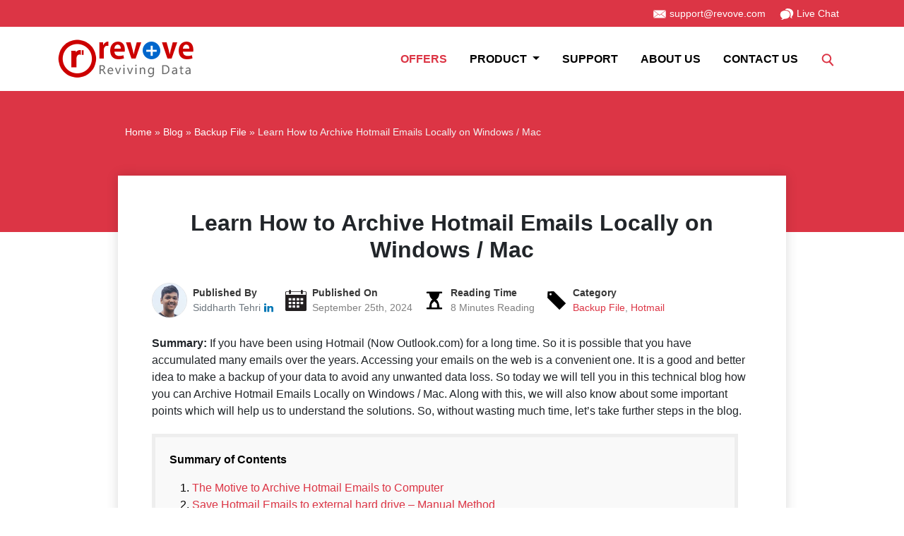

--- FILE ---
content_type: text/html; charset=UTF-8
request_url: https://www.revove.com/blog/archive-hotmail-emails-locally-on-windows-and-mac/
body_size: 79993
content:
<!DOCTYPE html>
<html>
<head>
<meta charset="UTF-8" />
<meta https-equiv="X-UA-Compatible" content="IE=edge">
<meta name="viewport" content="width=device-width, initial-scale=1">
<link rel="icon" href="https://www.revove.com/favicon.ico" />
<link rel="apple-touch-icon" href="https://www.revove.com/favicon.ico" />
<link rel="manifest" href="https://www.revove.com/manifest.json" />
<meta name="mobile-web-app-capable" content="yes" />
<meta name="apple-mobile-web-app-capable" content="yes" />
<meta name="theme-color" content="#dc3545" />
<link rel="dns-prefetch" href="https://fonts.gstatic.com">
<link rel="dns-prefetch" href="//www.google.com">
<link rel="dns-prefetch" href="//www.google-analytics.com">
<link rel="dns-prefetch" href="//www.googletagmanager.com">
<link rel="dns-prefetch" href="//cdn.ampproject.org/">
<script> if('serviceWorker' in navigator) { navigator.serviceWorker.register('https://www.revove.com/sw.js'); }; </script>
<meta name='robots' content='index, follow, max-image-preview:large, max-snippet:-1, max-video-preview:-1' />

	<!-- This site is optimized with the Yoast SEO plugin v26.7 - https://yoast.com/wordpress/plugins/seo/ -->
	<title>How to Archive Hotmail Emails Locally on Windows / Mac</title>
	<meta name="description" content="How to archive Hotmail emails locally on Windows / Mac. Then, read this blog know about archive hotmail emails to hard drive." />
	<link rel="canonical" href="https://www.revove.com/blog/archive-hotmail-emails-locally-on-windows-and-mac/" />
	<meta name="twitter:label1" content="Written by" />
	<meta name="twitter:data1" content="Siddharth Tehri" />
	<meta name="twitter:label2" content="Est. reading time" />
	<meta name="twitter:data2" content="7 minutes" />
	<script type="application/ld+json" class="yoast-schema-graph">{"@context":"https://schema.org","@graph":[{"@type":"Article","@id":"https://www.revove.com/blog/archive-hotmail-emails-locally-on-windows-and-mac/#article","isPartOf":{"@id":"https://www.revove.com/blog/archive-hotmail-emails-locally-on-windows-and-mac/"},"author":{"name":"Siddharth Tehri","@id":"https://www.revove.com/blog/#/schema/person/2073c63b4e64304c51983376b0949fea"},"headline":"Learn How to Archive Hotmail Emails Locally on Windows / Mac","datePublished":"2023-09-25T13:01:45+00:00","dateModified":"2024-09-25T11:55:40+00:00","mainEntityOfPage":{"@id":"https://www.revove.com/blog/archive-hotmail-emails-locally-on-windows-and-mac/"},"wordCount":1431,"commentCount":0,"image":{"@id":"https://www.revove.com/blog/archive-hotmail-emails-locally-on-windows-and-mac/#primaryimage"},"thumbnailUrl":"https://www.revove.com/blog/wp-content/uploads/2023/05/import.export.png","keywords":["archive hotmail emails to hard drive","hot to archive hotmail emails","hotmail archive emails"],"articleSection":["Backup File","Hotmail"],"inLanguage":"en-US","potentialAction":[{"@type":"CommentAction","name":"Comment","target":["https://www.revove.com/blog/archive-hotmail-emails-locally-on-windows-and-mac/#respond"]}]},{"@type":"WebPage","@id":"https://www.revove.com/blog/archive-hotmail-emails-locally-on-windows-and-mac/","url":"https://www.revove.com/blog/archive-hotmail-emails-locally-on-windows-and-mac/","name":"How to Archive Hotmail Emails Locally on Windows / Mac","isPartOf":{"@id":"https://www.revove.com/blog/#website"},"primaryImageOfPage":{"@id":"https://www.revove.com/blog/archive-hotmail-emails-locally-on-windows-and-mac/#primaryimage"},"image":{"@id":"https://www.revove.com/blog/archive-hotmail-emails-locally-on-windows-and-mac/#primaryimage"},"thumbnailUrl":"https://www.revove.com/blog/wp-content/uploads/2023/05/import.export.png","datePublished":"2023-09-25T13:01:45+00:00","dateModified":"2024-09-25T11:55:40+00:00","author":{"@id":"https://www.revove.com/blog/#/schema/person/2073c63b4e64304c51983376b0949fea"},"description":"How to archive Hotmail emails locally on Windows / Mac. Then, read this blog know about archive hotmail emails to hard drive.","breadcrumb":{"@id":"https://www.revove.com/blog/archive-hotmail-emails-locally-on-windows-and-mac/#breadcrumb"},"inLanguage":"en-US","potentialAction":[{"@type":"ReadAction","target":["https://www.revove.com/blog/archive-hotmail-emails-locally-on-windows-and-mac/"]}]},{"@type":"ImageObject","inLanguage":"en-US","@id":"https://www.revove.com/blog/archive-hotmail-emails-locally-on-windows-and-mac/#primaryimage","url":"https://www.revove.com/blog/wp-content/uploads/2023/05/import.export.png","contentUrl":"https://www.revove.com/blog/wp-content/uploads/2023/05/import.export.png","width":796,"height":651},{"@type":"BreadcrumbList","@id":"https://www.revove.com/blog/archive-hotmail-emails-locally-on-windows-and-mac/#breadcrumb","itemListElement":[{"@type":"ListItem","position":1,"name":"Home","item":"https://www.revove.com/blog/"},{"@type":"ListItem","position":2,"name":"Learn How to Archive Hotmail Emails Locally on Windows / Mac"}]},{"@type":"WebSite","@id":"https://www.revove.com/blog/#website","url":"https://www.revove.com/blog/","name":"Revove Blog","description":"Explore Technologies Beyond Limitations","potentialAction":[{"@type":"SearchAction","target":{"@type":"EntryPoint","urlTemplate":"https://www.revove.com/blog/?s={search_term_string}"},"query-input":{"@type":"PropertyValueSpecification","valueRequired":true,"valueName":"search_term_string"}}],"inLanguage":"en-US"},{"@type":"Person","@id":"https://www.revove.com/blog/#/schema/person/2073c63b4e64304c51983376b0949fea","name":"Siddharth Tehri","image":{"@type":"ImageObject","inLanguage":"en-US","@id":"https://www.revove.com/blog/#/schema/person/image/","url":"https://secure.gravatar.com/avatar/8cb67958f71265bc9387cac87b1905ca90fff954c07976420ae2d55fd213c534?s=96&d=mm&r=g","contentUrl":"https://secure.gravatar.com/avatar/8cb67958f71265bc9387cac87b1905ca90fff954c07976420ae2d55fd213c534?s=96&d=mm&r=g","caption":"Siddharth Tehri"},"description":"Siddharth Tehri holds the role of Technical Executive and serves as a Staff Writer at Revove. His dedicated efforts revolve around the tech sector, with a mission to deliver dependable and user-friendly solutions to address the complex challenges encountered by individuals across various platforms.","sameAs":["https://www.linkedin.com/in/siddharth-tehri-801a84204/"],"url":"https://www.revove.com/blog/author/siddharth/"}]}</script>
	<!-- / Yoast SEO plugin. -->


<link rel="alternate" type="application/rss+xml" title="Revove Blog &raquo; Learn How to Archive Hotmail Emails Locally on Windows / Mac Comments Feed" href="https://www.revove.com/blog/archive-hotmail-emails-locally-on-windows-and-mac/feed/" />
<style id='wp-img-auto-sizes-contain-inline-css'>
img:is([sizes=auto i],[sizes^="auto," i]){contain-intrinsic-size:3000px 1500px}
/*# sourceURL=wp-img-auto-sizes-contain-inline-css */
</style>
<style id='wp-block-library-inline-css'>
:root{--wp-block-synced-color:#7a00df;--wp-block-synced-color--rgb:122,0,223;--wp-bound-block-color:var(--wp-block-synced-color);--wp-editor-canvas-background:#ddd;--wp-admin-theme-color:#007cba;--wp-admin-theme-color--rgb:0,124,186;--wp-admin-theme-color-darker-10:#006ba1;--wp-admin-theme-color-darker-10--rgb:0,107,160.5;--wp-admin-theme-color-darker-20:#005a87;--wp-admin-theme-color-darker-20--rgb:0,90,135;--wp-admin-border-width-focus:2px}@media (min-resolution:192dpi){:root{--wp-admin-border-width-focus:1.5px}}.wp-element-button{cursor:pointer}:root .has-very-light-gray-background-color{background-color:#eee}:root .has-very-dark-gray-background-color{background-color:#313131}:root .has-very-light-gray-color{color:#eee}:root .has-very-dark-gray-color{color:#313131}:root .has-vivid-green-cyan-to-vivid-cyan-blue-gradient-background{background:linear-gradient(135deg,#00d084,#0693e3)}:root .has-purple-crush-gradient-background{background:linear-gradient(135deg,#34e2e4,#4721fb 50%,#ab1dfe)}:root .has-hazy-dawn-gradient-background{background:linear-gradient(135deg,#faaca8,#dad0ec)}:root .has-subdued-olive-gradient-background{background:linear-gradient(135deg,#fafae1,#67a671)}:root .has-atomic-cream-gradient-background{background:linear-gradient(135deg,#fdd79a,#004a59)}:root .has-nightshade-gradient-background{background:linear-gradient(135deg,#330968,#31cdcf)}:root .has-midnight-gradient-background{background:linear-gradient(135deg,#020381,#2874fc)}:root{--wp--preset--font-size--normal:16px;--wp--preset--font-size--huge:42px}.has-regular-font-size{font-size:1em}.has-larger-font-size{font-size:2.625em}.has-normal-font-size{font-size:var(--wp--preset--font-size--normal)}.has-huge-font-size{font-size:var(--wp--preset--font-size--huge)}.has-text-align-center{text-align:center}.has-text-align-left{text-align:left}.has-text-align-right{text-align:right}.has-fit-text{white-space:nowrap!important}#end-resizable-editor-section{display:none}.aligncenter{clear:both}.items-justified-left{justify-content:flex-start}.items-justified-center{justify-content:center}.items-justified-right{justify-content:flex-end}.items-justified-space-between{justify-content:space-between}.screen-reader-text{border:0;clip-path:inset(50%);height:1px;margin:-1px;overflow:hidden;padding:0;position:absolute;width:1px;word-wrap:normal!important}.screen-reader-text:focus{background-color:#ddd;clip-path:none;color:#444;display:block;font-size:1em;height:auto;left:5px;line-height:normal;padding:15px 23px 14px;text-decoration:none;top:5px;width:auto;z-index:100000}html :where(.has-border-color){border-style:solid}html :where([style*=border-top-color]){border-top-style:solid}html :where([style*=border-right-color]){border-right-style:solid}html :where([style*=border-bottom-color]){border-bottom-style:solid}html :where([style*=border-left-color]){border-left-style:solid}html :where([style*=border-width]){border-style:solid}html :where([style*=border-top-width]){border-top-style:solid}html :where([style*=border-right-width]){border-right-style:solid}html :where([style*=border-bottom-width]){border-bottom-style:solid}html :where([style*=border-left-width]){border-left-style:solid}html :where(img[class*=wp-image-]){height:auto;max-width:100%}:where(figure){margin:0 0 1em}html :where(.is-position-sticky){--wp-admin--admin-bar--position-offset:var(--wp-admin--admin-bar--height,0px)}@media screen and (max-width:600px){html :where(.is-position-sticky){--wp-admin--admin-bar--position-offset:0px}}

/*# sourceURL=wp-block-library-inline-css */
</style><style id='global-styles-inline-css'>
:root{--wp--preset--aspect-ratio--square: 1;--wp--preset--aspect-ratio--4-3: 4/3;--wp--preset--aspect-ratio--3-4: 3/4;--wp--preset--aspect-ratio--3-2: 3/2;--wp--preset--aspect-ratio--2-3: 2/3;--wp--preset--aspect-ratio--16-9: 16/9;--wp--preset--aspect-ratio--9-16: 9/16;--wp--preset--color--black: #000000;--wp--preset--color--cyan-bluish-gray: #abb8c3;--wp--preset--color--white: #ffffff;--wp--preset--color--pale-pink: #f78da7;--wp--preset--color--vivid-red: #cf2e2e;--wp--preset--color--luminous-vivid-orange: #ff6900;--wp--preset--color--luminous-vivid-amber: #fcb900;--wp--preset--color--light-green-cyan: #7bdcb5;--wp--preset--color--vivid-green-cyan: #00d084;--wp--preset--color--pale-cyan-blue: #8ed1fc;--wp--preset--color--vivid-cyan-blue: #0693e3;--wp--preset--color--vivid-purple: #9b51e0;--wp--preset--gradient--vivid-cyan-blue-to-vivid-purple: linear-gradient(135deg,rgb(6,147,227) 0%,rgb(155,81,224) 100%);--wp--preset--gradient--light-green-cyan-to-vivid-green-cyan: linear-gradient(135deg,rgb(122,220,180) 0%,rgb(0,208,130) 100%);--wp--preset--gradient--luminous-vivid-amber-to-luminous-vivid-orange: linear-gradient(135deg,rgb(252,185,0) 0%,rgb(255,105,0) 100%);--wp--preset--gradient--luminous-vivid-orange-to-vivid-red: linear-gradient(135deg,rgb(255,105,0) 0%,rgb(207,46,46) 100%);--wp--preset--gradient--very-light-gray-to-cyan-bluish-gray: linear-gradient(135deg,rgb(238,238,238) 0%,rgb(169,184,195) 100%);--wp--preset--gradient--cool-to-warm-spectrum: linear-gradient(135deg,rgb(74,234,220) 0%,rgb(151,120,209) 20%,rgb(207,42,186) 40%,rgb(238,44,130) 60%,rgb(251,105,98) 80%,rgb(254,248,76) 100%);--wp--preset--gradient--blush-light-purple: linear-gradient(135deg,rgb(255,206,236) 0%,rgb(152,150,240) 100%);--wp--preset--gradient--blush-bordeaux: linear-gradient(135deg,rgb(254,205,165) 0%,rgb(254,45,45) 50%,rgb(107,0,62) 100%);--wp--preset--gradient--luminous-dusk: linear-gradient(135deg,rgb(255,203,112) 0%,rgb(199,81,192) 50%,rgb(65,88,208) 100%);--wp--preset--gradient--pale-ocean: linear-gradient(135deg,rgb(255,245,203) 0%,rgb(182,227,212) 50%,rgb(51,167,181) 100%);--wp--preset--gradient--electric-grass: linear-gradient(135deg,rgb(202,248,128) 0%,rgb(113,206,126) 100%);--wp--preset--gradient--midnight: linear-gradient(135deg,rgb(2,3,129) 0%,rgb(40,116,252) 100%);--wp--preset--font-size--small: 13px;--wp--preset--font-size--medium: 20px;--wp--preset--font-size--large: 36px;--wp--preset--font-size--x-large: 42px;--wp--preset--spacing--20: 0.44rem;--wp--preset--spacing--30: 0.67rem;--wp--preset--spacing--40: 1rem;--wp--preset--spacing--50: 1.5rem;--wp--preset--spacing--60: 2.25rem;--wp--preset--spacing--70: 3.38rem;--wp--preset--spacing--80: 5.06rem;--wp--preset--shadow--natural: 6px 6px 9px rgba(0, 0, 0, 0.2);--wp--preset--shadow--deep: 12px 12px 50px rgba(0, 0, 0, 0.4);--wp--preset--shadow--sharp: 6px 6px 0px rgba(0, 0, 0, 0.2);--wp--preset--shadow--outlined: 6px 6px 0px -3px rgb(255, 255, 255), 6px 6px rgb(0, 0, 0);--wp--preset--shadow--crisp: 6px 6px 0px rgb(0, 0, 0);}:where(.is-layout-flex){gap: 0.5em;}:where(.is-layout-grid){gap: 0.5em;}body .is-layout-flex{display: flex;}.is-layout-flex{flex-wrap: wrap;align-items: center;}.is-layout-flex > :is(*, div){margin: 0;}body .is-layout-grid{display: grid;}.is-layout-grid > :is(*, div){margin: 0;}:where(.wp-block-columns.is-layout-flex){gap: 2em;}:where(.wp-block-columns.is-layout-grid){gap: 2em;}:where(.wp-block-post-template.is-layout-flex){gap: 1.25em;}:where(.wp-block-post-template.is-layout-grid){gap: 1.25em;}.has-black-color{color: var(--wp--preset--color--black) !important;}.has-cyan-bluish-gray-color{color: var(--wp--preset--color--cyan-bluish-gray) !important;}.has-white-color{color: var(--wp--preset--color--white) !important;}.has-pale-pink-color{color: var(--wp--preset--color--pale-pink) !important;}.has-vivid-red-color{color: var(--wp--preset--color--vivid-red) !important;}.has-luminous-vivid-orange-color{color: var(--wp--preset--color--luminous-vivid-orange) !important;}.has-luminous-vivid-amber-color{color: var(--wp--preset--color--luminous-vivid-amber) !important;}.has-light-green-cyan-color{color: var(--wp--preset--color--light-green-cyan) !important;}.has-vivid-green-cyan-color{color: var(--wp--preset--color--vivid-green-cyan) !important;}.has-pale-cyan-blue-color{color: var(--wp--preset--color--pale-cyan-blue) !important;}.has-vivid-cyan-blue-color{color: var(--wp--preset--color--vivid-cyan-blue) !important;}.has-vivid-purple-color{color: var(--wp--preset--color--vivid-purple) !important;}.has-black-background-color{background-color: var(--wp--preset--color--black) !important;}.has-cyan-bluish-gray-background-color{background-color: var(--wp--preset--color--cyan-bluish-gray) !important;}.has-white-background-color{background-color: var(--wp--preset--color--white) !important;}.has-pale-pink-background-color{background-color: var(--wp--preset--color--pale-pink) !important;}.has-vivid-red-background-color{background-color: var(--wp--preset--color--vivid-red) !important;}.has-luminous-vivid-orange-background-color{background-color: var(--wp--preset--color--luminous-vivid-orange) !important;}.has-luminous-vivid-amber-background-color{background-color: var(--wp--preset--color--luminous-vivid-amber) !important;}.has-light-green-cyan-background-color{background-color: var(--wp--preset--color--light-green-cyan) !important;}.has-vivid-green-cyan-background-color{background-color: var(--wp--preset--color--vivid-green-cyan) !important;}.has-pale-cyan-blue-background-color{background-color: var(--wp--preset--color--pale-cyan-blue) !important;}.has-vivid-cyan-blue-background-color{background-color: var(--wp--preset--color--vivid-cyan-blue) !important;}.has-vivid-purple-background-color{background-color: var(--wp--preset--color--vivid-purple) !important;}.has-black-border-color{border-color: var(--wp--preset--color--black) !important;}.has-cyan-bluish-gray-border-color{border-color: var(--wp--preset--color--cyan-bluish-gray) !important;}.has-white-border-color{border-color: var(--wp--preset--color--white) !important;}.has-pale-pink-border-color{border-color: var(--wp--preset--color--pale-pink) !important;}.has-vivid-red-border-color{border-color: var(--wp--preset--color--vivid-red) !important;}.has-luminous-vivid-orange-border-color{border-color: var(--wp--preset--color--luminous-vivid-orange) !important;}.has-luminous-vivid-amber-border-color{border-color: var(--wp--preset--color--luminous-vivid-amber) !important;}.has-light-green-cyan-border-color{border-color: var(--wp--preset--color--light-green-cyan) !important;}.has-vivid-green-cyan-border-color{border-color: var(--wp--preset--color--vivid-green-cyan) !important;}.has-pale-cyan-blue-border-color{border-color: var(--wp--preset--color--pale-cyan-blue) !important;}.has-vivid-cyan-blue-border-color{border-color: var(--wp--preset--color--vivid-cyan-blue) !important;}.has-vivid-purple-border-color{border-color: var(--wp--preset--color--vivid-purple) !important;}.has-vivid-cyan-blue-to-vivid-purple-gradient-background{background: var(--wp--preset--gradient--vivid-cyan-blue-to-vivid-purple) !important;}.has-light-green-cyan-to-vivid-green-cyan-gradient-background{background: var(--wp--preset--gradient--light-green-cyan-to-vivid-green-cyan) !important;}.has-luminous-vivid-amber-to-luminous-vivid-orange-gradient-background{background: var(--wp--preset--gradient--luminous-vivid-amber-to-luminous-vivid-orange) !important;}.has-luminous-vivid-orange-to-vivid-red-gradient-background{background: var(--wp--preset--gradient--luminous-vivid-orange-to-vivid-red) !important;}.has-very-light-gray-to-cyan-bluish-gray-gradient-background{background: var(--wp--preset--gradient--very-light-gray-to-cyan-bluish-gray) !important;}.has-cool-to-warm-spectrum-gradient-background{background: var(--wp--preset--gradient--cool-to-warm-spectrum) !important;}.has-blush-light-purple-gradient-background{background: var(--wp--preset--gradient--blush-light-purple) !important;}.has-blush-bordeaux-gradient-background{background: var(--wp--preset--gradient--blush-bordeaux) !important;}.has-luminous-dusk-gradient-background{background: var(--wp--preset--gradient--luminous-dusk) !important;}.has-pale-ocean-gradient-background{background: var(--wp--preset--gradient--pale-ocean) !important;}.has-electric-grass-gradient-background{background: var(--wp--preset--gradient--electric-grass) !important;}.has-midnight-gradient-background{background: var(--wp--preset--gradient--midnight) !important;}.has-small-font-size{font-size: var(--wp--preset--font-size--small) !important;}.has-medium-font-size{font-size: var(--wp--preset--font-size--medium) !important;}.has-large-font-size{font-size: var(--wp--preset--font-size--large) !important;}.has-x-large-font-size{font-size: var(--wp--preset--font-size--x-large) !important;}
/*# sourceURL=global-styles-inline-css */
</style>

<style id='classic-theme-styles-inline-css'>
/*! This file is auto-generated */
.wp-block-button__link{color:#fff;background-color:#32373c;border-radius:9999px;box-shadow:none;text-decoration:none;padding:calc(.667em + 2px) calc(1.333em + 2px);font-size:1.125em}.wp-block-file__button{background:#32373c;color:#fff;text-decoration:none}
/*# sourceURL=/wp-includes/css/classic-themes.min.css */
</style>
<link rel='stylesheet' id='bootstrap-css' href='https://www.revove.com/blog/wp-content/themes/rv/assets/css/bootstrap.min.css?ver=1.1' media='all' />
<link rel='stylesheet' id='style-css' href='https://www.revove.com/blog/wp-content/themes/rv/style.css?ver=1.1' media='all' />
<link rel='stylesheet' id='custom-css' href='https://www.revove.com/blog/wp-content/plugins/side-approvedby/custom.css?ver=6.9' media='all' />
<link rel="EditURI" type="application/rsd+xml" title="RSD" href="https://www.revove.com/blog/xmlrpc.php?rsd" />
<!-- Google Tag Manager -->
<script>(function(w,d,s,l,i){w[l]=w[l]||[];w[l].push({'gtm.start':
new Date().getTime(),event:'gtm.js'});var f=d.getElementsByTagName(s)[0],
j=d.createElement(s),dl=l!='dataLayer'?'&l='+l:'';j.async=true;j.src=
'https://www.googletagmanager.com/gtm.js?id='+i+dl;f.parentNode.insertBefore(j,f);
})(window,document,'script','dataLayer','GTM-NR7CC3JM');</script>
<!-- End Google Tag Manager -->
</head>
<body class="wp-singular post-template-default single single-post postid-2116 single-format-standard wp-theme-rv">
<!-- Google Tag Manager (noscript) -->
<noscript><iframe src="https://www.googletagmanager.com/ns.html?id=GTM-NR7CC3JM"
height="0" width="0" style="display:none;visibility:hidden"></iframe></noscript>
<!-- End Google Tag Manager (noscript) -->
 <div class="bg-danger d-none d-lg-block">
  <div class="container">
    <div class="row justify-content-end">
      <div class="col-lg-6">
        <div class="d-flex flex-row-reverse pb-1">
          <ul class="nav-topbar d-inline-flex list-unstyled mb-0">
           <li><a href="mailto:support@revove.com" class="text-white">
       <svg width="20" height="20">
        <use xlink:href="#icon-mail" fill="#fff"></use>
       </svg> support@revove.com</a></li>
      <li><a href="https://www.revove.com/chat/" class="text-white">
       <svg width="20" height="20">
        <use xlink:href="#icon-chat" fill="#fff"></use>
       </svg> Live Chat </a></li>
          </ul>
        </div>
      </div>
    </div>
  </div>
</div>
  <nav class="navbar navbar-expand-lg navbar-light">
   <div class="container py-2"> <a class="navbar-brand" href="https://www.revove.com/"><img src="https://www.revove.com/assets/img/logo.png" alt="Logo" width="196" height="59" class="img-fluid" /></a>
    <button class="navbar-toggler" type="button" data-bs-toggle="collapse" data-bs-target="#navBars" aria-expanded="false" aria-label="Main menu"> <span class="navbar-toggler-icon"></span></button>
    <div class="collapse navbar-collapse" id="navBars">
     <ul class="navbar-nav ms-auto">
      <li class="nav-item"> <a class="nav-link text-danger" href="https://www.revove.com/offers/"> Offers </a> </li>
      <li class="nav-item d-lg-none"> <a class="nav-link" href="#"> Product </a></li>
      <li class="nav-item megamenu d-none d-lg-block"><a class="nav-link dropdown-toggle" href="#" data-toggle="dropdown" aria-haspopup="true" aria-expanded="false"> Product  </a>
     <div class="dropdown-menu border-0">
      <div class="container-fluid bg-white openmenu shadow-lg">
       <div class="container py-3 fadeIn">
        <div class="row">
         <div class="col-lg-4">
            <p class="navtitle">Viewer</p>
          <div class="card-hover">
           <div class="d-flex align-items-center">
            <div class="flex-shrink-0">
             <div class="p-2">
              <svg width="40" height="40">
               <use xlink:href="#icon-database-forensic" ></use>
              </svg>
             </div>
            </div>
            <div class="flex-grow-1 ms-2">
             <p class="fw-bold h6 mb-0"><a href="https://www.revove.com/email-forensics/outlook-ost-files/">OST Viewer</a> </p>
             <p class="small mb-0"></p>
            </div>
           </div>
          </div>
          <div class="card-hover">
           <div class="d-flex align-items-center">
            <div class="flex-shrink-0">
             <div class="p-2">
              <svg width="40" height="40">
               <use xlink:href="#icon-email-forensic" ></use>
              </svg>
             </div>
            </div>
            <div class="flex-grow-1 ms-2">
             <p class="fw-bold h6 mb-0"><a href="https://www.revove.com/email-forensics/outlook-pst-files/">PST Viewer</a></p>
             <p class="small mb-0"></p>
            </div>
           </div>
          </div>
             <div class="card-hover">
           <div class="d-flex align-items-center">
            <div class="flex-shrink-0">
             <div class="p-2">
              <svg width="40" height="40">
               <use xlink:href="#icon-file-repair" ></use>
              </svg>
             </div>
            </div>
            <div class="flex-grow-1 ms-2">
             <p class="fw-bold h6 mb-0"><a href="https://www.revove.com/email-forensics/outlook-msg-files/">MSG Viewer</a></p>
             <p class="small mb-0"></p>
            </div>
           </div>
          </div>
               <div class="card-hover">
           <div class="d-flex align-items-center">
            <div class="flex-shrink-0">
             <div class="p-2">
              <svg width="40" height="40">
               <use xlink:href="#icon-file-repair" ></use>
              </svg>
             </div>
            </div>
            <div class="flex-grow-1 ms-2">
             <p class="fw-bold h6 mb-0"><a href="https://www.revove.com/email-forensics/mbox-files/ ">MBOX Viewer</a></p>
             <p class="small mb-0"></p>
            </div>
           </div>
          </div>
          <div class="card-hover">
           <div class="d-flex align-items-center">
            <div class="flex-shrink-0">
             <div class="p-2">
              <svg width="40" height="40">
               <use xlink:href="#icon-file-repair" ></use>
              </svg>
             </div>
            </div>
            <div class="flex-grow-1 ms-2">
             <p class="fw-bold h6 mb-0"><a href="https://www.revove.com/email-forensics/eml-files/">EML Viewer</a></p>
             <p class="small mb-0"></p>
            </div>
           </div>
          </div>

         </div>
         <div class="col-lg-4">
            <p class="navtitle">Recovery</p>
          <div class="card-hover">
           <div class="d-flex align-items-center">
            <div class="flex-shrink-0">
             <div class="p-2">
              <svg width="40" height="40">
               <use xlink:href="#icon-file-management" ></use>
              </svg>
             </div>
            </div>
            <div class="flex-grow-1 ms-2">
             <p class="fw-bold h6 mb-0"><a href="https://www.revove.com/email-recovery/outlook-ost/">OST Recovery</a></p>
             <p class="small mb-0"></p>
            </div>
           </div>
          </div>
          <div class="card-hover">
           <div class="d-flex align-items-center">
            <div class="flex-shrink-0">
             <div class="p-2">
              <svg width="40" height="40">
               <use xlink:href="#icon-migration" ></use>
              </svg>
             </div>
            </div>
            <div class="flex-grow-1 ms-2">
             <p class="fw-bold h6 mb-0"><a href="https://www.revove.com/email-recovery/outlook-pst/">PST Recovery</a></p>
             <p class="small mb-0"></p>
            </div>
           </div>
          </div>
           <div class="card-hover">
           <div class="d-flex align-items-center">
            <div class="flex-shrink-0">
             <div class="p-2">
              <svg width="40" height="40">
               <use xlink:href="#icon-database-recovery" ></use>
              </svg>
             </div>
            </div>
            <div class="flex-grow-1 ms-2">
             <p class="fw-bold h6 mb-0"><a href="https://www.revove.com/email-recovery/exchange-server/">Exchange Recovery</a></p>
             <p class="small mb-0"> </p>
            </div>
           </div>
          </div>
               <div class="card-hover">
           <div class="d-flex align-items-center">
            <div class="flex-shrink-0">
             <div class="p-2">
              <svg width="40" height="40">
               <use xlink:href="#icon-file-repair" ></use>
              </svg>
             </div>
            </div>
            <div class="flex-grow-1 ms-2">
             <p class="fw-bold h6 mb-0"><a href="https://www.revove.com/email-recovery/outlook-express-dbx/">Outlook Express</a></p>
             <p class="small mb-0"></p>
            </div>
           </div>
          </div>
          <div class="card-hover">
           <div class="d-flex align-items-center">
            <div class="flex-shrink-0">
             <div class="p-2">
              <svg width="40" height="40">
               <use xlink:href="#icon-file-repair" ></use>
              </svg>
             </div>
            </div>
            <div class="flex-grow-1 ms-2">
             <p class="fw-bold h6 mb-0"><a href="https://www.revove.com/file-repair/">OLM Recovery</a></p>
             <p class="small mb-0"></p>
            </div>
           </div>
          </div>

         </div>
         <div class="col-lg-4">
            <p class="navtitle">Converter</p>
          <div class="card-hover">
           <div class="d-flex align-items-center">
            <div class="flex-shrink-0">
             <div class="p-2">
              <svg width="40" height="40">
               <use xlink:href="#icon-email-recovery" ></use>
              </svg>
             </div>
            </div>
            <div class="flex-grow-1 ms-2">
             <p class="fw-bold h6 mb-0"><a href="https://www.revove.com/file-migrator/ost-to-pdf/">OST Converter </a></p>
             <p class="small mb-0"></p>
            </div>
           </div>
          </div>

          <div class="card-hover">
           <div class="d-flex align-items-center">
            <div class="flex-shrink-0">
             <div class="p-2">
              <svg width="40" height="40">
               <use xlink:href="#icon-backup" ></use>
              </svg>
             </div>
            </div>
            <div class="flex-grow-1 ms-2">
             <p class="fw-bold h6 mb-0"><a href="https://www.revove.com/file-migrator/pst-converter/">PST Converter </a></p>
             <p class="small mb-0"></p>
            </div>
           </div>
          </div>
             <div class="card-hover">
           <div class="d-flex align-items-center">
            <div class="flex-shrink-0">
             <div class="p-2">
              <svg width="40" height="40">
               <use xlink:href="#icon-recovery" ></use>
              </svg>
             </div>
            </div>
            <div class="flex-grow-1 ms-2">
             <p class="fw-bold h6 mb-0"><a href="https://www.revove.com/file-migrator/olm-converter/">OLM Converter </a></p>
             <p class="small mb-0"> </p>
            </div>
           </div>
          </div>
               <div class="card-hover">
           <div class="d-flex align-items-center">
            <div class="flex-shrink-0">
             <div class="p-2">
              <svg width="40" height="40">
               <use xlink:href="#icon-file-repair" ></use>
              </svg>
             </div>
            </div>
            <div class="flex-grow-1 ms-2">
             <p class="fw-bold h6 mb-0"><a href="https://www.revove.com/file-migrator/exchange-export/">Exchange Converter</a></p>
             <p class="small mb-0"></p>
            </div>
           </div>
          </div>
          <div class="card-hover">
           <div class="d-flex align-items-center">
            <div class="flex-shrink-0">
             <div class="p-2">
              <svg width="40" height="40">
               <use xlink:href="#icon-file-repair" ></use>
              </svg>
             </div>
            </div>
            <div class="flex-grow-1 ms-2">
             <p class="fw-bold h6 mb-0"><a href="https://www.revove.com/file-migrator/mbox-converter/">MBOX Converter</a></p>
             <p class="small mb-0"></p>
            </div>
           </div>
          </div>
         </div>
         

        </div>
        <div class=""><a href="https://www.revove.com/products.html" rel="nofollow" target="_blank" class="btn btn-danger btn-round">See All Software &#10095; </a></div>
       </div>
      </div>
     </div>
    </li>
    <li class="nav-item"> <a class="nav-link" href="https://www.revove.com/support.html"> SUPPORT </a> </li>
    <li class="nav-item"> <a class="nav-link" href="https://www.revove.com/about.html"> About us </a> </li>
    <li class="nav-item"> <a class="nav-link" href="https://www.revove.com/contact.html"> Contact us </a> </li>
    <li class="nav-item"> <a class="nav-link" href="https://www.revove.com/search.html" aria-label="Search"><svg width="20" height="20"><use xlink:href="#icon-search" fill="#dc3545"></use></svg></a> </li>
   </ul>
     </div>
    </div>
   </nav>
<div class="cover-blog">
<div class="container pb-3 pt-5 small">
  <div class="row justify-content-center">
      <div class="col-lg-10">
      <div class="mr-3 breadcrumb-white" vocab="http://schema.org/" typeof="BreadcrumbList"> <span  property="itemListElement" typeof="ListItem"><a href="https://www.revove.com/" property="item" typeof="WebPage"> <span property="name">Home</span></a> <meta property="position" content="1"></span>&raquo; <span  property="itemListElement" typeof="ListItem"> <a href="https://www.revove.com/blog/"  property="item" typeof="WebPage"><span property="name">Blog</span></a> <meta property="position" content="2"></span>&raquo; <span  property="itemListElement" typeof="ListItem"><a href="https://www.revove.com/blog/category/backup-file/" property="item" typeof="WebPage"><span property="name">Backup File</span></a> <meta property="position" content="3"></span>&raquo; <span property="itemListElement" typeof="ListItem"><span property="name">Learn How to Archive Hotmail Emails Locally on Windows / Mac</span><meta property="position" content="4"></span></div> </div>
</div>
</div>
</div>
<article id="post-2116" class="post-2116 post type-post status-publish format-standard hentry category-backup-file category-hotmail">
  <div class="container p-0 mt-lg-n1">
    <div class="row justify-content-center">
      <div class="col-lg-10">
    <div class="bg-white shadow p-3 p-lg-5 mb-4">
        <div class="">
  <h1 class="h2 pb-2 fw-bold text-center">Learn How to Archive Hotmail Emails Locally on Windows / Mac</h1>    <div class="author_section pb-4">
  <div class="author">
    <img src="https://www.revove.com/assets/author/sidharth.png" alt="author" height="50" width="50" class="rounded-circle img-fluid border">    <div class="author_profile"> <span class="author_name">Published&nbsp;By</span> <span class="author_meta"> <a href="https://www.revove.com/blog/author/siddharth/" class="text-muted">
      Siddharth Tehri      </a>
            <a href="https://www.linkedin.com/in/siddharth-tehri-801a84204/" target="_blank" aria-label="linkedin">
      <svg fill="#0077b5" width="15px" height="15px" viewBox="0 0 50 50" xmlns="http://www.w3.org/2000/svg">
        <path d="M27.737,20.417c2.959-3.878,6.756-4.612,11-3.836a9.243,9.243,0,0,1,7.227,6.05,13.576,13.576,0,0,1,1,5.045c0.014,4.867-.025,9.735.034,14.6,0.015,1.266-.4,1.777-1.775,1.725-2.118-.079-4.244-0.067-6.364,0a1.324,1.324,0,0,1-1.618-1.58c0.031-4.179.018-8.358,0-12.537a15.406,15.406,0,0,0-.137-2.5,4.085,4.085,0,0,0-3.9-3.752,4.854,4.854,0,0,0-5.161,3.2,6.772,6.772,0,0,0-.318,2.327c0.009,4.376-.036,8.752.028,13.127,0.019,1.277-.407,1.767-1.774,1.716-2.119-.079-4.243-0.054-6.364-0.009-1.115.024-1.618-.365-1.576-1.456,0.3-8.06.113-16.123,0.112-24.184,0-1.109.341-1.465,1.5-1.423,2.067,0.075,4.144.1,6.208-.007,1.536-.083,2.075.476,1.882,1.862A15.2,15.2,0,0,0,27.737,20.417ZM3.591,30.369c0-3.933.035-7.867-.022-11.8-0.017-1.182.336-1.689,1.659-1.639,2.118,0.081,4.244.059,6.364,0.007,1.108-.028,1.569.311,1.564,1.425q-0.05,12.1,0,24.191a1.2,1.2,0,0,1-1.42,1.435c-2.225-.036-4.451-0.045-6.675,0-1.19.027-1.49-.5-1.481-1.528C3.613,38.433,3.591,34.4,3.591,30.369ZM13.753,8.752c0.018,2.75-2.191,4.75-5.3,4.8S2.991,11.5,3,8.708C3.01,6.022,5.348,3.991,8.422,4,11.55,4.008,13.735,5.956,13.753,8.752Z"></path>
      </svg>
      </a>
            </span> </div>
  </div>
  <div class="author">
    <svg fill="#231F20" width="30px" height="30px" viewBox="0 0 64 64" enable-background="new 0 0 64 64" xmlns="http://www.w3.org/2000/svg">
      <path d="M60,4h-7V3c0-1.657-1.343-3-3-3s-3,1.343-3,3v1H17V3c0-1.657-1.343-3-3-3s-3,1.343-3,3v1H4
     C1.789,4,0,5.789,0,8v52c0,2.211,1.789,4,4,4h56c2.211,0,4-1.789,4-4V8C64,5.789,62.211,4,60,4z M18,53c0,0.553-0.447,1-1,1h-6
     c-0.553,0-1-0.447-1-1v-5c0-0.553,0.447-1,1-1h6c0.553,0,1,0.447,1,1V53z M18,42c0,0.553-0.447,1-1,1h-6c-0.553,0-1-0.447-1-1v-5
     c0-0.553,0.447-1,1-1h6c0.553,0,1,0.447,1,1V42z M18,31c0,0.553-0.447,1-1,1h-6c-0.553,0-1-0.447-1-1v-5c0-0.553,0.447-1,1-1h6
     c0.553,0,1,0.447,1,1V31z M30,53c0,0.553-0.447,1-1,1h-6c-0.553,0-1-0.447-1-1v-5c0-0.553,0.447-1,1-1h6c0.553,0,1,0.447,1,1V53z
     M30,42c0,0.553-0.447,1-1,1h-6c-0.553,0-1-0.447-1-1v-5c0-0.553,0.447-1,1-1h6c0.553,0,1,0.447,1,1V42z M30,31
     c0,0.553-0.447,1-1,1h-6c-0.553,0-1-0.447-1-1v-5c0-0.553,0.447-1,1-1h6c0.553,0,1,0.447,1,1V31z M42,53c0,0.553-0.447,1-1,1h-6
     c-0.553,0-1-0.447-1-1v-5c0-0.553,0.447-1,1-1h6c0.553,0,1,0.447,1,1V53z M42,42c0,0.553-0.447,1-1,1h-6c-0.553,0-1-0.447-1-1v-5
     c0-0.553,0.447-1,1-1h6c0.553,0,1,0.447,1,1V42z M42,31c0,0.553-0.447,1-1,1h-6c-0.553,0-1-0.447-1-1v-5c0-0.553,0.447-1,1-1h6
     c0.553,0,1,0.447,1,1V31z M54,42c0,0.553-0.447,1-1,1h-6c-0.553,0-1-0.447-1-1v-5c0-0.553,0.447-1,1-1h6c0.553,0,1,0.447,1,1V42z
     M54,31c0,0.553-0.447,1-1,1h-6c-0.553,0-1-0.447-1-1v-5c0-0.553,0.447-1,1-1h6c0.553,0,1,0.447,1,1V31z M62,15H2V8
     c0-1.104,0.896-2,2-2h7v4c0,1.657,1.343,3,3,3s3-1.343,3-3V6h30v4c0,1.657,1.343,3,3,3s3-1.343,3-3V6h7c1.104,0,2,0.896,2,2V15z"></path>
    </svg>
    <div class="author_profile"> <span class="author_name">Published&nbsp;On</span> <span class="author_meta">
      September 25th, 2024      </span> </div>
  </div>
  <div class="author">
    <svg fill="#000000" width="30px" height="30px" viewBox="0 0 24 24" xmlns="http://www.w3.org/2000/svg">
      <path d="M6.108,20H4a1,1,0,0,0,0,2H20a1,1,0,0,0,0-2H17.892c-.247-2.774-1.071-7.61-3.826-9,2.564-1.423,3.453-4.81,3.764-7H20a1,1,0,0,0,0-2H4A1,1,0,0,0,4,4H6.17c.311,2.19,1.2,5.577,3.764,7C7.179,12.39,6.355,17.226,6.108,20ZM9,16.6c0-1.2,3-3.6,3-3.6s3,2.4,3,3.6V20H9Z"/>
    </svg>
    <div class="author_profile"> <span class="author_name">Reading&nbsp;Time</span> <span class="author_meta"> 8 Minutes Reading </span> </div>
  </div>
  <div class="author">
    <svg fill="#000" width="30px" height="30px" viewBox="0 0 100 100" xmlns="http://www.w3.org/2000/svg">
      <path fill-rule="evenodd" d="M8.257,7.183L37.075,7,94,63.925,63.924,94,7,37.075Zm13.534,18.5a5.158,5.158,0,1,0-5.158-5.157A5.157,5.157,0,0,0,21.792,25.683Z"></path>
    </svg>
    <div class="author_profile"> <span class="author_name">Category</span> <span class="author_meta">
      <a href=https://www.revove.com/blog/category/backup-file/ rel="nofollow">Backup File</a>,  <a href=https://www.revove.com/blog/category/hotmail/ rel="nofollow">Hotmail</a>      </span> </div>
  </div>
</div>
  
<!--   <p class="text-center">
      </p> -->

  
  <p><strong>Summary:</strong> If you have been using Hotmail (Now Outlook.com) for a long time. So it is possible that you have accumulated many emails over the years. Accessing your emails on the web is a convenient one. It is a good and better idea to make a backup of your data to avoid any unwanted data loss. So today we will tell you in this technical blog how you can Archive Hotmail Emails Locally on Windows / Mac. Along with this, we will also know about some important points which will help us to understand the solutions. So, without wasting much time, let&#8217;s take further steps in the blog.</p>
<blockquote><p><strong>Summary of Contents</strong></p>
<ol>
<li><a href="#motives">The Motive to Archive Hotmail Emails to Computer</a></li>
<li><a href="#manual">Save Hotmail Emails to external hard drive &#8211; Manual Method</a>
<ul>
<li><a href="#step1">Save Hotmail Email on Windows</a></li>
<li><a href="#step2">Archive Email from Hotmail on Mac Machine</a></li>
</ul>
</li>
<li><a href="#paid">Archive Hotmail emails Using Best Alternative Solution</a></li>
<li><a href="#step3">How to Use Utility &#8211; Archive Hotmail Email Messages</a></li>
<li><a href="#features">Amazing Software Characteristics</a></li>
<li><a href="#conclusion">Time to Wrap-up</a></li>
<li><a href="#faqs">FAQs</a></li>
</ol>
</blockquote>
<p>Let us know some reasons before the solution which is important for us to know. So in the below part, some motives for archiving hotmail emails to the hard drive have been described.</p>
<h2 id="motives"><strong>Reason to Archive Hotmail Emails Locally on Windows / Mac</strong></h2>
<p>There are many reasons for this. So you&#8217;ve been presented below for a few reasons</p>
<ul>
<li>Cloud data is more secure than on-premises data, yet it is vulnerable to virus and hacker attacks.</li>
<li>Because cybercrime and other online-related problems are on the rise, users maintain backup copies of their Hotmail emails on their hard drives.</li>
<li>Due to storage restrictions, users sometimes download Hotmail emails to their desktops.</li>
<li>The ability to save Hotmail or Outlook.com email to the hard disk will make offline access easier.</li>
<li>Antivirus software is unable to access any saved data items.</li>
<li>Several file formats can be used to convert and import Hotmail backup files into various email applications.</li>
</ul>
<p>From this part, till now we have come to know what are the reasons why the user wants to archive his hotmail emails to the hard drive. So the time has come that we know about the solutions. So we have told you the solutions in two ways below. Which have their own advantages and disadvantages. So let&#8217;s see.</p>
<h2 id="manual"><strong>Manual Method to archive hotmail emails to hard drive</strong></h2>
<p>The name of our first technique is the manual method. Which is a free solution. So if you are looking for free technology. Then this part is best for you. In this part, we have given you two methods to archive Hotmail emails which are for Windows and Mac.</p>
<h3 id="step1" class="h4"><strong>Method 1: Archive Hotmail Emails on Windows</strong></h3>
<p>To archive your Hotmail emails on Windows, you can use the built-in email client, Microsoft Outlook. Here&#8217;s how:</p>
<ol>
<li>Open <strong>Microsoft Outlook</strong> on your Windows computer to archive Hotmail Emails Locally.</li>
<li>Click on the &#8220;<strong>File</strong>&#8221; tab in the top-left corner of the window.</li>
<li>Select &#8220;<strong>Open &amp; Export</strong>&#8221; from the left-hand menu and then select &#8220;<strong>Import/Export</strong>&#8220;. <img fetchpriority="high" decoding="async" class="wp-image-4119 aligncenter" src="https://www.revove.com/blog/wp-content/uploads/2023/05/import.export.png" alt="" width="656" height="536" srcset="https://www.revove.com/blog/wp-content/uploads/2023/05/import.export.png 796w, https://www.revove.com/blog/wp-content/uploads/2023/05/import.export-768x628.png 768w" sizes="(max-width: 656px) 100vw, 656px" /></li>
<li>In the &#8220;<strong>Import and Export Wizard</strong>&#8221; that appears, select &#8220;<strong>Export to a file</strong>&#8221; and then click &#8220;<strong>Next</strong>&#8220;. <img decoding="async" class="size-full wp-image-4120 aligncenter" src="https://www.revove.com/blog/wp-content/uploads/2023/05/exportfile.png" alt="" width="652" height="496" /></li>
<li>Choose &#8220;<strong>Microsoft Exchange</strong>&#8221; as the file type and click &#8220;<strong>Next</strong>&#8221; to archive Hotmail Emails Locally.</li>
<li>Select the email account you want to archive and click &#8220;<strong>Next</strong>&#8220;.</li>
<li>Choose a <strong>location</strong> on your computer where you want to save the archive file, give it a name, and click &#8220;<strong>Finish</strong>&#8220;.</li>
<li>Once the export is complete, you will have an archived copy of your Hotmail emails on your Windows computer.</li>
</ol>
<h3 id="step2" class="h4"><strong>Method 2: Archive Hotmail Emails on Mac</strong></h3>
<p>To archive your Hotmail emails on a Mac, you can use the built-in email client, Apple Mail. Here&#8217;s how:</p>
<ol>
<li>Open <strong>Apple Mail</strong> on your Mac.</li>
<li>Click on the &#8220;<strong>File</strong>&#8221; tab in the top-left corner of the window.</li>
<li>Select &#8220;<strong>Export Mailbox</strong>&#8221; from the dropdown menu.</li>
<li>Choose the email account you want to archive and click &#8220;<strong>Continue</strong>&#8220;.</li>
<li>Choose a location on your computer where you want to save the archive file, give it a name, and click &#8220;<strong>Choose</strong>&#8220;.</li>
<li>Once the export is complete, you will have an archived copy of your Hotmail emails on your Mac computer.</li>
</ol>
<p>Now, let&#8217;s move on to the lower part to know the second solution.</p>
<blockquote><p><strong>Also Read:- <a href="https://www.revove.com/blog/permanently-delete-outlook-com-emails/" target="_blank" rel="noopener">Permanently Delete Outlook.com Emails Saving Data Locally</a></strong></p></blockquote>
<h3 id="paid"><strong>Automated Solution to Archive Hotmail Emails Locally on Windows / Mac</strong></h3>
<p>To store Hotmail email on the hard drive. You can go with this <strong>Hotmail backup tool</strong>. It is a smart utility that easily moves original emails from an online account to a locale drive. In other words, the emails will be downloaded to the hard drive and disappear from the Hotmail account.</p>
<nav id="nav-tab" class="nav nav-tabs" role="tablist"><a id="nav-win-tab" class="nav-link active" role="tab" href="#nav-win" data-bs-toggle="tab" aria-controls="nav-win" aria-selected="true"><svg width="25" height="25">
  <use xlink:href="#icon-window" fill="#036"></use>
 </svg> Windows</a><a id="nav-mac-tab" class="nav-link" role="tab" href="#nav-mac" data-bs-toggle="tab" aria-controls="nav-mac" aria-selected="false"><svg width="25" height="25">
  <use xlink:href="#icon-mac" fill="#036"></use>
 </svg> Mac</a></nav>
<div id="nav-tabContent" class="tab-content py-3">
<div id="nav-win" class="tab-pane fade show active" role="tabpanel" aria-labelledby="nav-win-tab">
<div class="d-flex">
<p class="text-center"><a class="btn btn-lg btn-success btn-md-block m-2" href="https://www.revove.com/download/SYS2H3B6T/76" rel="nofollow">Download Now</a> <a class="btn btn-lg btn-danger btn-md-block m-2" href="https://www.revove.com/buy/SYS2H3B6T/76" target="_blank" rel="noopener noreferrer nofollow">Purchase Now</a></p>
</p>
</div>
</div>
<div id="nav-mac" class="tab-pane fade" role="tabpanel" aria-labelledby="nav-mac-tab">
<div class="d-flex">
<p class="text-center"><a class="btn btn-lg btn-success btn-md-block m-2" href="https://www.revove.com/download/SYS3M0H5B/76" rel="nofollow">Download Now</a> <a class="btn btn-lg btn-danger btn-md-block m-2" href="https://www.revove.com/buy/SYS3M0H5B/76" target="_blank" rel="noopener noreferrer nofollow">Purchase Now</a></p>
</p>
</div>
</div>
</div>
<p>It has options to download mailboxes in different email formats like PST, EML, MSG, MBOX, EMLX, and PDF. It will help you transfer Hotmail emails to Thunderbird, Outlook, and many other email clients besides you can do email filtering by folder and date range. There is also the facility to do the process incrementally. There are different compatible versions of the tool to use on Windows and Mac systems.</p>
<p>Now we move to the process of archiving Hotmail emails.</p>
<h3 id="step3"><strong>Steps to Archive Hotmail Emails to Hard Drive</strong></h3>
<p><strong>1:</strong> Run the tool on a Windows / Mac system to archive Hotmail mailbox emails locally on Windows / Mac.</p>
<p><strong>2:</strong> Log in with the <strong>Hotmail account</strong>.</p>
<p><img decoding="async" class=" aligncenter" src="https://systoolskart.com/imgp/hotmail-backup/v8/login.webp" alt="Archive Hotmail Emails Locally on Windows / Mac" width="852" height="456" /></p>
<p><strong>3:</strong> Select an <strong>email format</strong> to Archive Hotmail Emails Locally.</p>
<p><img loading="lazy" decoding="async" class=" aligncenter" src="https://systoolskart.com/imgp/hotmail-backup/v8/backup-formats.webp" alt="Archive Hotmail Emails to Computer" width="850" height="451" /></p>
<p><strong>4:</strong> Browse a <strong>location</strong> and enable the Delete after Download option.</p>
<p><img loading="lazy" decoding="async" class=" aligncenter" src="https://systoolskart.com/imgp/hotmail-backup/v8/eml3.webp" alt="archive hotmail emails to hard drive " width="851" height="454" /></p>
<p><strong>5:</strong> Click on <strong>Start</strong> to archive Hotmail emails locally.</p>
<p><img loading="lazy" decoding="async" class=" aligncenter" src="https://systoolskart.com/imgp/hotmail-backup/v8/eml5.webp" alt="archive hotmail emails " width="851" height="455" /></p>
<p>The application contains many functions to ease the user&#8217;s work experience while archiving Hotmail emails. You can find some major functions below.</p>
<h4 id="features"><strong>Tool Features &#8211; Archive Hotmail Emails to Computer</strong></h4>
<p>The application has a large number of functions. As you have been told about some amazing ones in the upper section, here are some that got left.</p>
<ul>
<li>The application is compatible with various languages like Spanish, Dutch, French, English, and so on. With this, Hotmail users around the world can work with this tool without any compromise on their language and easily archive Hotmail emails locally.</li>
<li>There is no worry to be taken for maintaining the emails downloaded. They are kept in the same folder structure as they are in the Hotmail account. Plus, the Meta attributes of the emails are preserved so that no emails are left unrecognized.</li>
<li>You can Pause and Resume the archive process when required as this application gives you such a facility. Also, you can restore the process that got shut in the middle due to any system error.</li>
<li>The application offers a secure end-to-end process that keeps all the data safe and secure. No data is left out or unprotected. The data being processed and skipped are kept in safe mode and the utility offers a 100% guarantee for the security of the email data.</li>
<li>Your email status is also preserved so that you have the same email usage experience as using the Hotmail account.</li>
</ul>
<h4 id="conclusion"><strong>Final Thoughts</strong></h4>
<p>All the emails are important and this importance varies from person to person. The users who feel to delete the unimportant one should do so. But be very sure that no important data is removed. Email deletion is known as the best practice to clear account storage space. Thus, you have been given the most useful method here, that is, to clear off your Hotmail account storage without losing any of the data. Know the method here and how to archive Hotmail emails locally on Windows / Mac. It is a very useful practice for Hotmail users and this solution is known to be the best for it.</p>
<blockquote>
<h4 id="faqs"><strong>Frequently Asked Questions</strong></h4>
<p><strong>Q 1:</strong> Can you save emails from Hotmail?<br />
Ans: Choose the Hotmail folder you want to save to your PC. To archive Hotmail email messages, select the required saving file format. Set a destination for the results and click the Backup button. The process of archiving Hotmail mailboxes has been completed.</p>
<p><strong>Q 2:</strong> How can I save an email from Hotmail as a file?<br />
Ans: Open the message you want to save, then select Save As on the File tab. Choose a folder in the Folder pane and then the location in that selected folder where you wish to store the file in the store as dialog box. Enter a name for the file in the File name box.</p>
<p><strong>Q 3:</strong> What happens to Hotmail archived emails?<br />
Ans: Your Archive folder is never empty by default. Any email you find in the trash or archive folder can be moved back to your inbox.</p></blockquote>
</div>
<!--content-single-->       
             </div>
              </div>
</div>
<div class="row justify-content-center">
      <div class="col-lg-10">
   <aside class="card card-body bg-white shadow widget imggback mb-4">
  <div class="author-bio show-avatars">
  <div class="d-flex">
<div class="flex-shrink-0">
     <img src="https://www.revove.com/assets/author/sidharth.png" alt="author" height="85" width="85" class="rounded-circle img-fluid border">   
  </div>
<div class="flex-grow-1 ms-2">
     <p class="author-title h4 fw-bold">
      By Siddharth Tehri     </p>
     <p class="author-description">
      Siddharth Tehri holds the role of Technical Executive and serves as a Staff Writer at Revove. His dedicated efforts revolve around the tech sector, with a mission to deliver dependable and user-friendly solutions to address the complex challenges encountered by individuals across various platforms.     </p>
     <a class="author-link" href="https://www.revove.com/blog/author/siddharth/" rel="author">View all of Siddharth Tehri&#039;s posts.</a>    </div>    
   </div>
  </div>
 </aside>
 <!-- .author-bio -->
</div>
</div>
</div>
</article>
<!-- footer -->
<footer class="bg-dark text-white-50 footer">
 <div class="container py-3">
  <div class="row justify-content-between">
   <div class="col-lg-6">&copy; 2016-2026  <a href="https://www.Revove.com/">Revove Software</a> All Rights Reserved.</div>
   <div class="col-lg-3"> <a href="https://www.Revove.com/sitemap.html" target="_blank">HTML</a> | <a href="https://www.Revove.com/sitemap.xml" target="_blank">XML</a> | <a href="https://www.Revove.com/disclaimer.html" target="_blank">Disclaimer </a></div>
  </div>
 </div>
</footer>

<svg display="none">
  
  <symbol viewBox="0 0 30 30" id="icon-home">
            <path d="M32 19l-6-6v-9h-4v5l-6-6-16 16v1h4v10h10v-6h4v6h10v-10h4z"></path>
          </symbol>
  <symbol viewBox="0 0 50 50" id="icon-mail">
    <path d="M46.873,37.087a0.142,0.142,0,0,1-.016.024c-0.014-.007-0.029.019-0.043,0.013s0-.036-0.006-0.036h0.026L31.052,24.845,47,12.613V37.087H46.873ZM3.03,11h43.8L24.984,27.743Zm0.015,1.717v0.011L3.03,12.713H3.045ZM18.994,24.929L3.045,37.17V12.724Zm6.126,4.859,4.627-3.9L46.835,38.98,3,39,20.114,25.948Z"></path>
  </symbol>
	<symbol viewBox="0 0 50 50" id="icon-call">
<path d="M44.928,35.763q-0.175-.524-2.214-1.543-0.554-.32-1.573-0.873t-1.85-1.019q-0.83-.465-1.559-0.9Q37.616,31.338,37,30.916a8.227,8.227,0,0,0-1.034-.626,1.907,1.907,0,0,0-.83-0.2,2.418,2.418,0,0,0-1.457.829,14.184,14.184,0,0,0-1.6,1.8,17.561,17.561,0,0,1-1.544,1.8,2.22,2.22,0,0,1-1.34.83,1.961,1.961,0,0,1-.655-0.146,6.2,6.2,0,0,1-.6-0.247q-0.2-.1-0.7-0.408t-0.553-.335a30.55,30.55,0,0,1-6.846-5.065,30.525,30.525,0,0,1-5.069-6.84q-0.029-.058-0.335-0.553t-0.408-.7a6.17,6.17,0,0,1-.248-0.6,1.957,1.957,0,0,1-.146-0.655,2.217,2.217,0,0,1,.83-1.339,17.571,17.571,0,0,1,1.806-1.543,14.174,14.174,0,0,0,1.806-1.6,2.414,2.414,0,0,0,.83-1.455,1.9,1.9,0,0,0-.2-0.83,8.208,8.208,0,0,0-.626-1.033q-0.423-.611-0.51-0.728-0.437-.727-0.9-1.557t-1.02-1.848Q15.1,6.859,14.778,6.306q-1.02-2.037-1.544-2.212a1.634,1.634,0,0,0-.612-0.087,9.642,9.642,0,0,0-2.054.291,11.6,11.6,0,0,0-2,.611Q7.116,5.52,5.486,8.46A11.28,11.28,0,0,0,4,13.874,11.17,11.17,0,0,0,4.1,15.4a12.542,12.542,0,0,0,.364,1.674q0.262,0.932.422,1.383t0.6,1.615q0.437,1.164.524,1.426a26.33,26.33,0,0,0,2.418,5.094,43.162,43.162,0,0,0,6.278,7.7,43.182,43.182,0,0,0,7.705,6.273,26.371,26.371,0,0,0,5.1,2.416q0.262,0.087,1.427.524t1.617,0.6q0.451,0.16,1.384.422a12.583,12.583,0,0,0,1.675.364A10.806,10.806,0,0,0,40.559,43.5q2.942-1.63,3.554-3.085a11.567,11.567,0,0,0,.612-1.994,9.621,9.621,0,0,0,.291-2.052,1.629,1.629,0,0,0-.087-0.611h0Z"></path>
</symbol>
<symbol viewBox="0 0 50 50" id="icon-chat">
<path d="M3.492,44.671s9.3,1.757,11.06-3.012c0,0,21.366,2.259,21.618-15.059,0,0,.5-13.3-15.836-14.055,0,0-17.847-1.506-18.35,14.055,0,0,0,9.035,7.792,13.553C9.777,40.153,7.263,45.173,3.492,44.671ZM18.826,10.286S44.717,8.027,37.678,36.639c0,0,4.424,4.166,7.44,3.162,0,0-4.424-2.911-2.664-5.421,0,0,5.782-4.468,5.53-14.055,0,0,0-14.306-19.1-15.31C28.881,5.016,20.083,5.016,18.826,10.286Z"></path>
</symbol>
<symbol viewBox="0 0 50 50" id="icon-search">
<path d="M46.011,43.581l-3.646,3.408L29.719,33.782a17.325,17.325,0,0,1-8.678,2.324A16.806,16.806,0,0,1,3.994,19.552,16.806,16.806,0,0,1,21.042,3,16.806,16.806,0,0,1,38.089,19.552,16.2,16.2,0,0,1,34.15,30.131ZM21.042,7.829A11.9,11.9,0,0,0,8.969,19.552,11.9,11.9,0,0,0,21.042,31.275,11.9,11.9,0,0,0,33.115,19.552,11.9,11.9,0,0,0,21.042,7.829Z"></path>
   </symbol>

   <!-- new -->
<symbol viewBox="0 0 100 100" id="icon-database-forensic">
    <path fill="none" stroke-width="2px" stroke="#5bc0de" fill-rule="evenodd" d="M43.949,11.126c-15.994-.19-24.323,6.243-29.511,16.506-2.3,4.552-3.972,13.057-1.816,19.307a35.416,35.416,0,0,0,4.843,9.58c4.1,5.559,10.4,9.015,18.312,10.906a30.515,30.515,0,0,0,12.713-.59A34.969,34.969,0,0,0,55.6,63.888c1.269-.766,2.483-2.174,3.935-2.653V61.53c0.517,0.807.581,2.24,1.059,3.095,0.522,0.934,1.452,1.56,1.967,2.505h0.3a22.044,22.044,0,0,1,2.875-2.8l1.513-1.769c0.628-.612,1.6-1.066,1.816-2.063-1.421-.673-2.454-1.924-4.086-2.505-0.745-.265-1.444.029-1.816-0.59,1.4-1.054,2.082-2.91,3.027-4.421,3.011-4.818,4.96-13.814,2.724-21.075A29.488,29.488,0,0,0,57.267,15.99a32.32,32.32,0,0,0-7.718-3.684C48.362,11.913,44.7,11.678,43.949,11.126Zm-1.039,5.855c0.639,0.39,1.449.127,2.339,0.35a26.25,26.25,0,0,1,4.677,1.4A24.392,24.392,0,0,1,62.339,31.347,32.957,32.957,0,0,1,63.6,36.252c0.769,3.151-.068,7.184-0.9,9.46C60.047,52.966,56.862,56.5,50.106,59.727c-2.225,1.065-7.436,2.95-11.333,2.1C28.88,59.679,23.46,56.2,19.524,48.34c-2.223-4.442-2.116-11.645-.36-16.292C22.667,22.776,29.817,16.937,42.911,16.981Z"></path>
  <path fill="#dd3540" fill-rule="evenodd" d="M27.649,23.917c-1.679,0-2.479,1.489-2.479,3.368,0.01,1.839.75,3.348,2.429,3.348,1.659,0,2.469-1.379,2.469-3.388C30.068,25.466,29.388,23.917,27.649,23.917Zm-0.02,1.149c0.61,0,.919.76,0.919,2.2,0,1.479-.32,2.219-0.91,2.219s-0.949-.71-0.939-2.2C26.69,25.776,27.07,25.066,27.629,25.066Zm5.13,5.457h1.469v-6.5H32.969l-1.719.8,0.25,1.139,1.239-.59h0.02v5.147Zm5.99-6.606c-1.679,0-2.479,1.489-2.479,3.368,0.01,1.839.75,3.348,2.429,3.348,1.659,0,2.469-1.379,2.469-3.388C41.168,25.466,40.488,23.917,38.749,23.917Zm-0.02,1.149c0.61,0,.919.76,0.919,2.2,0,1.479-.32,2.219-0.91,2.219s-0.949-.71-0.939-2.2C37.79,25.776,38.17,25.066,38.729,25.066Zm5.13,5.457h1.469v-6.5H44.069l-1.719.8,0.25,1.139,1.239-.59h0.02v5.147Zm5.99-6.606c-1.679,0-2.479,1.489-2.479,3.368,0.01,1.839.75,3.348,2.429,3.348,1.659,0,2.469-1.379,2.469-3.388C52.268,25.466,51.588,23.917,49.849,23.917Zm-0.02,1.149c0.61,0,.919.76,0.919,2.2,0,1.479-.32,2.219-0.91,2.219s-0.949-.71-0.939-2.2C48.89,25.776,49.27,25.066,49.829,25.066Zm5.13,5.457h1.469v-6.5H55.169l-1.719.8,0.25,1.139,1.239-.59h0.02v5.147Zm-27.31,5.394c-1.679,0-2.479,1.489-2.479,3.368,0.01,1.839.75,3.348,2.429,3.348,1.659,0,2.469-1.379,2.469-3.388C30.068,37.466,29.388,35.917,27.649,35.917Zm-0.02,1.149c0.61,0,.919.76,0.919,2.2,0,1.479-.32,2.219-0.91,2.219s-0.949-.71-0.939-2.2C26.69,37.776,27.07,37.066,27.629,37.066Zm5.13,5.457h1.469v-6.5H32.969l-1.719.8,0.25,1.139,1.239-.59h0.02v5.147Zm5.99-6.606c-1.679,0-2.479,1.489-2.479,3.368,0.01,1.839.75,3.348,2.429,3.348,1.659,0,2.469-1.379,2.469-3.388C41.168,37.466,40.488,35.917,38.749,35.917Zm-0.02,1.149c0.61,0,.919.76,0.919,2.2,0,1.479-.32,2.219-0.91,2.219s-0.949-.71-0.939-2.2C37.79,37.776,38.17,37.066,38.729,37.066Zm5.13,5.457h1.469v-6.5H44.069l-1.719.8,0.25,1.139,1.239-.59h0.02v5.147Zm5.99-6.606c-1.679,0-2.479,1.489-2.479,3.368,0.01,1.839.75,3.348,2.429,3.348,1.659,0,2.469-1.379,2.469-3.388C52.268,37.466,51.588,35.917,49.849,35.917Zm-0.02,1.149c0.61,0,.919.76,0.919,2.2,0,1.479-.32,2.219-0.91,2.219s-0.949-.71-0.939-2.2C48.89,37.776,49.27,37.066,49.829,37.066Zm5.13,5.457h1.469v-6.5H55.169l-1.719.8,0.25,1.139,1.239-.59h0.02v5.147Zm-27.31,5.394c-1.679,0-2.479,1.489-2.479,3.368,0.01,1.839.75,3.348,2.429,3.348,1.659,0,2.469-1.379,2.469-3.388C30.068,49.466,29.388,47.917,27.649,47.917Zm-0.02,1.149c0.61,0,.919.76,0.919,2.2,0,1.479-.32,2.219-0.91,2.219s-0.949-.71-0.939-2.2C26.69,49.776,27.07,49.066,27.629,49.066Zm5.13,5.457h1.469v-6.5H32.969l-1.719.8,0.25,1.139,1.239-.59h0.02v5.147Zm5.99-6.606c-1.679,0-2.479,1.489-2.479,3.368,0.01,1.839.75,3.348,2.429,3.348,1.659,0,2.469-1.379,2.469-3.388C41.168,49.466,40.488,47.917,38.749,47.917Zm-0.02,1.149c0.61,0,.919.76,0.919,2.2,0,1.479-.32,2.219-0.91,2.219s-0.949-.71-0.939-2.2C37.79,49.776,38.17,49.066,38.729,49.066Zm5.13,5.457h1.469v-6.5H44.069l-1.719.8,0.25,1.139,1.239-.59h0.02v5.147Zm5.99-6.606c-1.679,0-2.479,1.489-2.479,3.368,0.01,1.839.75,3.348,2.429,3.348,1.659,0,2.469-1.379,2.469-3.388C52.268,49.466,51.588,47.917,49.849,47.917Zm-0.02,1.149c0.61,0,.919.76,0.919,2.2,0,1.479-.32,2.219-0.91,2.219s-0.949-.71-0.939-2.2C48.89,49.776,49.27,49.066,49.829,49.066Zm5.13,5.457h1.469v-6.5H55.169l-1.719.8,0.25,1.139,1.239-.59h0.02v5.147Z"></path>
  <path stroke="#dd3540" fill-rule="evenodd" fill="none" stroke-width="2px" d="M71.342,63.854a4.8,4.8,0,0,0-1.665,1.466l-3.784,3.518A9.33,9.33,0,0,1,64.38,70.45a0.423,0.423,0,0,0,.151.147c1.984,3.1,5.172,5.475,7.416,8.355,0.715,0.918,1.757,2.944,3.027,3.224l6.054-6.009c0.746-.724,2.106-1.7,2.119-2.638-1.233-.416-2.051-1.779-3.027-2.492-2.132-1.556-3.959-3.455-6.054-4.983A11.148,11.148,0,0,1,71.342,63.854ZM85.568,75.579H85.114l-6.2,6.3c-0.756.733-2.033,1.451-2.421,2.492,0.837,0.573,1.3,1.625,2.119,2.2a12.808,12.808,0,0,0,2.724,1.319h1.513A6.45,6.45,0,0,0,89.2,83.2V80.27a12.335,12.335,0,0,0-1.362-2.638C87.244,76.835,86.154,76.394,85.568,75.579Z"></path>
</symbol>
<symbol viewBox="0 0 100 100" id="icon-email-forensic">
    <path fill="none"
        stroke-width="2px"
        fill-rule="evenodd" stroke="#5bc0de" d="M12,67.978V32.041C12.864,23.105,20.107,24,20.883,24q28.614,0,57.229.006c-8.747,0,8.847-1.945,8.886,8.759,0.054,14.529,0,22.988,0,34.482,0-4.1,1.81,8.739-8.845,8.743C59.053,76,40.75,76,20.853,76,14.382,76,13.243,73.543,12,67.978Z"></path>
  <path stroke="#dd3540" fill="none" stroke-width="2px" fill-rule="evenodd" d="M40.359,52.453a0.29,0.29,0,0,1,.392-0.011q4.268,2.766,8.54,5.526a0.32,0.32,0,0,0,.418-0.008q4.114-2.757,8.232-5.506a0.3,0.3,0,0,1,.41,0c1.352,0.985,2.712,1.958,4.07,2.933L80.208,68.167c0.052,0.038.11,0.067,0.166,0.1L80.4,68.23,62.479,50,84.188,32.843a0.845,0.845,0,0,0-.318.114q-4.329,2.33-8.658,4.66L57.83,46.965q-4.079,2.193-8.155,4.392a0.334,0.334,0,0,1-.367-0.008q-5.708-3.1-11.419-6.193l-12.508-6.78L15.19,32.856c-0.212-.115-0.425-0.228-0.637-0.342l-0.023.038L36.516,49.711,18.52,68.3c0.451-.273.872-0.579,1.292-0.885L30.6,59.565q4.883-3.555,9.763-7.113"></path>
</symbol>
<symbol viewBox="0 0 100 100" id="icon-file-repair">
    <path fill="none"
        stroke-width="2px"
        fill-rule="evenodd" stroke="#5bc0de" d="M45.08,38.9c-0.907-.973-2-1.3-3.009-0.294s-0.7,2.107.253,3.027c1.307,1.268,2.645,2.5,4.136,3.91l-3.578,3.109-0.487.81a20.949,20.949,0,0,0-1.5-2.407c-2.317-2.816-5.3-3.8-8.964-3.738A15.249,15.249,0,0,1,16.453,27.512a5.586,5.586,0,0,1,.106-1.412,15.683,15.683,0,0,1,.743-1.781,7.354,7.354,0,0,1,1.664.905c1.576,1.482,3.063,3.06,4.615,4.569,2.536,2.465,5.148,2.4,7.638-.03,4.576-4.469,5.516-6.733-.1-11.747a33.755,33.755,0,0,1-2.856-2.881,2.838,2.838,0,0,1-.793-1.678,2.363,2.363,0,0,1,1.459-.782c8.387-1.931,17.334,4.422,18.324,12.983a3.689,3.689,0,0,1,.05.809c-0.563,5.155.364,9.739,5.176,12.719l-3.733,3.727C47.538,41.584,46.321,40.231,45.08,38.9ZM58.19,57.423q8.9,8.89,17.788,17.786c0.335,0.335.675,0.664,1.005,1,0.92,0.944,1.987,1.32,3.017.324s0.724-2.071-.227-3.013c-0.336-.333-0.666-0.672-1-1.006Q69.862,63.639,60.955,54.76c-0.517-.515-1.006-1.057-1.493-1.571l3.273-3.242a1.073,1.073,0,0,1,.4.194q10.413,10.386,20.8,20.794a6.814,6.814,0,0,1-3.894,11.584A5.935,5.935,0,0,1,74.812,80.9c-7.221-7.114-14.4-14.273-21.687-21.511L56.586,55.9C57.13,56.417,57.673,56.907,58.19,57.423Z"></path>
  <path stroke="#dd3540" fill="none" stroke-width="2px" fill-rule="evenodd" d="M26.855,59.706a3.858,3.858,0,0,1,2.036-.658c2.836-.425,4.465-1.9,4.657-4.732,0.141-2.074,1.61-3.039,2.944-4.11a1.868,1.868,0,0,1,1.738.313c4.495,4.4,8.926,8.864,13.37,13.315a1.526,1.526,0,0,1-.054,2.459c-1.192,1.186-2.242,2.329-4.24,2.356-2.188.03-3.715,2.084-4.159,4.336A6.6,6.6,0,0,1,41.655,76.1c-2.773,2.96-5.694,5.781-8.576,8.638a11.419,11.419,0,0,1-8.808,3.306,10.323,10.323,0,0,1-8.98-6.115,10.37,10.37,0,0,1,1.344-11.8C19.777,66.428,23.38,63.114,26.855,59.706Zm25.293-5.313c-0.556.553-1.217,1-2.151,1.758a25.552,25.552,0,0,1-3.467-3.669c-0.289-.447.386-1.877,0.992-2.491,6.029-6.116,12.076-12.219,18.26-18.177,1.791-1.725,2.925-3.436,2.473-5.971-0.372-2.09.48-3.3,2.479-4.18,3.521-1.542,6.951-3.311,10.331-5.149,1.795-.976,2.555.239,3.589,1.183s1.65,1.779.837,3.3c-1.977,3.69-3.823,7.452-5.631,11.228-0.577,1.2-1.348,1.889-2.661,1.646-3.456-.639-5.734,1-8.024,3.412-5.534,5.84-11.325,11.435-17.028,17.114"></path>
</symbol>
<symbol viewBox="0 0 100 100" id="icon-file-management">
    <path fill="none"
        stroke-width="2px"
        fill-rule="evenodd" stroke="#5bc0de" d="M86.824,57.259H81.281A24.766,24.766,0,0,1,80.1,61.724l4.757,2.763a2.374,2.374,0,0,1,.86,3.231L83.13,72.225a2.343,2.343,0,0,1-3.211.866l-4.763-2.767a27.915,27.915,0,0,1-3.2,3.223l2.752,4.793a2.373,2.373,0,0,1-.857,3.231l-4,2.6a2.913,2.913,0,0,1-3.669-.866L63.46,78.521A28.951,28.951,0,0,1,59.2,79.689l0.472,5.481A2.459,2.459,0,0,1,57.2,87.537H52.032a2.266,2.266,0,0,1-2.237-2.367l-0.472-5.459a25.025,25.025,0,0,1-4.5-1.19l-2.8,4.787a1.836,1.836,0,0,1-2.739.866l-4.952-2.6a2.374,2.374,0,0,1-.86-3.231l2.75-4.793a27.9,27.9,0,0,1-3.2-3.223l-4.764,2.767a2.343,2.343,0,0,1-3.211-.866l-2.586-4.507a2.373,2.373,0,0,1,.86-3.231l4.758-2.764a24.749,24.749,0,0,1-1.183-4.465H21.467a2.266,2.266,0,0,1-2.237-2.367V50.11a2.641,2.641,0,0,1,.05-0.506,22.469,22.469,0,0,0,10.358,2.93,24.512,24.512,0,1,0,49.023-.3c0-13.623-12.761-24.667-26.3-24.667-0.473,0-.941.017-1.408,0.043-0.456-1.82-.5-3.546-0.917-5.142a5.489,5.489,0,0,0-.5-2.146V19.2c0-1.307.624-2.364,1.922-2.364l5.067,0.422c1.3,0,1.31,1.057,1.31,2.364l0.42,5.388a41.871,41.871,0,0,1,5.209,1.168l2.69-4.787a2.343,2.343,0,0,1,3.211-.866l4.479,2.6a2.374,2.374,0,0,1,.861,3.231l-2.75,4.793a27.9,27.9,0,0,1,3.2,3.224l4.764-2.767a2.344,2.344,0,0,1,3.212.866l2.586,4.507a2.374,2.374,0,0,1-.86,3.232L80.1,42.975a30.135,30.135,0,0,1,1.16,4.349h5.565c1.3,0,2.937,1.057,2.937,2.364v5.2C89.761,56.2,88.122,57.259,86.824,57.259Z"></path>
  <path fill="none"
        stroke-width="2px"
        fill-rule="evenodd" stroke="#dd3540" d="M69.578,56.141a15.011,15.011,0,0,0,.693-6.273c-0.441-3.1-3.652-12.483-12.091-13.687a4.466,4.466,0,0,1-4.943-4.641s12.91-2.218,20.388,13.386a24.753,24.753,0,0,1,.971,10.666A21.309,21.309,0,0,1,62.63,71.327s-10.076,5.28-21.411-2.112c0,0-7.284-4.837-8.607-16.559l4.6-.127S37.4,65.2,48.293,68.053a16.8,16.8,0,0,0,13.225-.887s-4.471-4.119-7.746-7.54-3.023-3.041-4.912-5.132-2.267-3.865-9.257-5.006a90.408,90.408,0,0,1-9.887-.127c-3.526-.38-3.4,1.9-9.824-6.146S12.019,33.52,11.2,31.429c0,0-.441-3.168,3.023-1.331,0,0,7.62,4.626,9.7,5.7s3.9,3.232,6.3.887A19.542,19.542,0,0,0,36.076,26.55S37.9,23,32.612,21.354c0,0-10.517-6.336-10.894-6.463s-2.2-2.6,1.952-2.788c0,0,16.058,1.774,18.137,2.408,2.047,0.624,6.231,2.723,7.2,11.079q0.022,0.193.042,0.39c0.882,8.681,1.7,8.744,3.652,11.849S67.374,54.556,69.578,56.141Z"></path>
</symbol>
<symbol viewBox="0 0 100 100" id="icon-database-recovery">
     <path fill="none"
        stroke-width="2px"
        fill-rule="evenodd" stroke="#5bc0de" d="M40.378,10.47c13.485-.187,23.865,1.642,31.768,6.982a12.021,12.021,0,0,1,4.107,4.5,5.324,5.324,0,0,1,.775,3.569,9.654,9.654,0,0,1-.465,2.4,13.633,13.633,0,0,1-4.649,5.042,9.344,9.344,0,0,1-2.092,1.4l-1.55-.077a8.952,8.952,0,0,0-2.325.543A24.478,24.478,0,0,0,63,36.845a3.631,3.631,0,0,1-.775.621c-1.585.581-3.233,0.644-4.959,1.086-9.7,2.485-24.829,1.258-32.853-1.707A33.027,33.027,0,0,1,18.3,34.208c-2.724-1.69-5.29-3.341-6.664-6.361a7.888,7.888,0,0,1,.62-6.594c0.3-.477.758-0.88,1.085-1.319a10.8,10.8,0,0,1,2.557-2.327,36.251,36.251,0,0,1,9.53-4.655c2.1-.719,4.385-1,6.586-1.551,1.976-.5,4.116-0.336,6.121-0.776C38.86,10.465,39.835,10.815,40.378,10.47ZM77.028,30.329a10.941,10.941,0,0,1,.078,2.793v6.283A6.064,6.064,0,0,1,76.8,42.2a0.67,0.67,0,0,1-.387.078,4.388,4.388,0,0,0-1.7-.543,6.359,6.359,0,0,1-.077-1.707c-0.254-.426-0.172-1.376-0.388-1.862-0.3-.688-0.991-1.244-1.24-1.939A9.624,9.624,0,0,0,77.028,30.329Zm-65.861.078a21.716,21.716,0,0,1,.775,2.094A13.764,13.764,0,0,0,15.2,36.3,39.4,39.4,0,0,0,25.5,41.344c1.809,0.657,3.845.908,5.734,1.4,2.025,0.523,4.2.39,6.276,0.853l2.247,0.078a26.71,26.71,0,0,0,4.959.155,49.924,49.924,0,0,0,9.918-.776v0.155a9.135,9.135,0,0,0-4.262,4.81,5.85,5.85,0,0,0,.465,4.034c0.127,0.252.542,1.164,0.542,1.164a0.4,0.4,0,0,1-.232.078c-1.223-.938-4.442.449-5.114,0.931a8.3,8.3,0,0,1-.852.853h-3.8c-0.589-.345-3.135-0.028-4.029-0.233-2.1-.48-4.475-0.346-6.509-0.931-2.248-.647-4.624-1.106-6.663-1.862-0.446-.165-0.808-0.117-1.24-0.31a46.106,46.106,0,0,1-5.5-2.638c-0.649-.4-1.248-0.964-1.86-1.4a11.123,11.123,0,0,1-4.107-4.965c-0.708-1.916-.387-5.045-0.387-7.525A45.448,45.448,0,0,1,11.167,30.407Zm31.923,28.7a7.032,7.032,0,0,1-.62,2.25c-0.255.75-.279,1.692-0.465,2.4-0.511,1.961-.194,4.438-0.155,6.516a1.416,1.416,0,0,1-.465.078c-0.621-.365-2.037.035-2.867-0.155-2.023-.463-4.275-0.252-6.276-0.776-1.651-.432-3.392-0.581-5.036-1.086-6.195-1.9-12.682-4.263-15.419-9.619a9.54,9.54,0,0,1-.62-2.017V55.618a14.312,14.312,0,0,1-.077-2.56v-4.81c0-.733-0.186-2.107.155-2.56v0.155a8.112,8.112,0,0,1,.387,1.319,11.6,11.6,0,0,0,2.789,3.724,49.042,49.042,0,0,0,4.107,2.87,27.94,27.94,0,0,0,4.8,2.017A58.39,58.39,0,0,0,43.09,59.109ZM42.47,74.391a8.563,8.563,0,0,0,.775,2.482,28.814,28.814,0,0,0,3.1,6.206,18.927,18.927,0,0,0,1.395,1.862,1.026,1.026,0,0,1,.31.543c-0.5.316-1.594-.059-2.247,0.078a11.676,11.676,0,0,1-3.8,0H40.068a19.218,19.218,0,0,1-3.1-.31H36.117l-5.191-.776c-1.684-.454-3.445-0.718-5.114-1.241-5.48-1.716-12.07-4.612-14.179-9.619-0.956-2.269-.542-6.3-0.542-9.386,0-.867-0.261-2.7.155-3.258v0.078a15.082,15.082,0,0,1,.542,1.707,17.248,17.248,0,0,0,1.627,2.4,6.756,6.756,0,0,0,1.007.853,20.445,20.445,0,0,0,1.937,1.707,30.233,30.233,0,0,0,3.177,1.707C25.531,72.554,33.607,74.269,42.47,74.391Z"></path>
  <path stroke="#dd3540" fill="none"
        stroke-width="2px"
        fill-rule="evenodd" d="M55.1,60.2a8.525,8.525,0,0,1-1.007,2.25c-0.779,1.9-1.472,5.818-.775,8.378,1.619,5.941,4.437,9.251,9.763,11.481a15.592,15.592,0,0,0,9.3.621,17.769,17.769,0,0,0,4.339-1.862,15.858,15.858,0,0,0,6.509-8.223,16.515,16.515,0,0,0-.155-9.93c-2.036-5.653-6.908-10.446-14.489-10.472a7.614,7.614,0,0,0-.078,1.939v4.267H68.35a16.857,16.857,0,0,0-3.022-2.25c-1.97-1.418-3.842-3.079-5.811-4.5-0.591-.426-2.9-1.855-3.1-2.4,0.97-.6,1.8-1.438,2.712-2.095,2.012-1.451,3.953-2.9,5.966-4.344,0.918-.661,2.374-2.192,3.409-2.56v6.516a4.459,4.459,0,0,0,1.24.078,7.749,7.749,0,0,0,1.7.155,38.079,38.079,0,0,1,3.874.931,21.725,21.725,0,0,1,9.763,7.059,26.164,26.164,0,0,1,3.564,7.214A21.08,21.08,0,0,1,88.5,73.46a28.911,28.911,0,0,1-1.085,3.258A21.337,21.337,0,0,1,75.866,87.424a35.81,35.81,0,0,1-4.184,1.086A19.738,19.738,0,0,1,63,87.889c-1.082-.373-1.97-0.5-2.944-0.931a20.89,20.89,0,0,1-11.08-11.869,21.624,21.624,0,0,1-.465-12.645c0.258-.788.715-3.161,1.472-3.258a5.879,5.879,0,0,0,1.627.31A27.887,27.887,0,0,0,55.1,60.2Z"></path>
</symbol>
<symbol viewBox="0 0 100 100" id="icon-email-recovery">
    <path fill="none"
        stroke-width="2px"
        fill-rule="evenodd" stroke="#5bc0de" d="M74.946,40.257a20.454,20.454,0,0,0-15.889,7.554L57.768,46.5,77.451,30.993a0.768,0.768,0,0,0-.288.1l-7.85,4.212-15.76,8.449q-3.7,1.983-7.394,3.969a0.3,0.3,0,0,1-.333-0.007q-5.175-2.8-10.353-5.6l-11.34-6.128L14.892,31C14.7,30.9,14.507,30.8,14.315,30.7l-0.02.034L34.228,46.238l-16.316,16.8c0.409-.247.79-0.523,1.171-0.8l9.778-7.1q4.427-3.213,8.852-6.429a0.264,0.264,0,0,1,.356-0.01q3.869,2.5,7.743,4.995a0.291,0.291,0,0,0,.379-0.007q3.73-2.492,7.464-4.977a0.27,0.27,0,0,1,.372,0c0.987,0.717,1.98,1.426,2.973,2.136a20.417,20.417,0,0,0-.335,19.137L20.027,70a8.167,8.167,0,0,1-3.142-.548,7.473,7.473,0,0,1-4.668-5.434c-0.1-.416-0.146-0.845-0.217-1.268V30.268c0.042-.289.074-0.58,0.128-0.867a7.517,7.517,0,0,1,4.038-5.524A8.155,8.155,0,0,1,20.054,23Q46,23,71.942,23.006a9.82,9.82,0,0,1,1.545.116A7.48,7.48,0,0,1,78.53,26.2,7.816,7.816,0,0,1,80,30.923q0,4.994,0,9.987A20.473,20.473,0,0,0,74.946,40.257Z"></path>
  <path fill="none"
        stroke-width="2px"
        fill-rule="evenodd" stroke="#dd3540" d="M64.351,57.23a5.653,5.653,0,0,1-.668,1.492,10.393,10.393,0,0,0-.514,5.558c1.074,3.941,2.943,6.137,6.477,7.617a10.346,10.346,0,0,0,6.168.412,11.792,11.792,0,0,0,2.879-1.235,10.52,10.52,0,0,0,4.318-5.455,10.956,10.956,0,0,0-.1-6.587A10,10,0,0,0,73.3,52.084a5.057,5.057,0,0,0-.051,1.287V56.2h-0.1a11.178,11.178,0,0,0-2-1.492c-1.307-.941-2.549-2.043-3.855-2.985a10.1,10.1,0,0,1-2.056-1.6c0.644-.4,1.2-0.954,1.8-1.389,1.335-.962,2.622-1.921,3.958-2.882a13.248,13.248,0,0,1,2.262-1.7v4.323a2.958,2.958,0,0,0,.823.051,5.137,5.137,0,0,0,1.131.1,25.267,25.267,0,0,1,2.57.617,14.413,14.413,0,0,1,6.477,4.683,17.357,17.357,0,0,1,2.365,4.786,13.984,13.984,0,0,1-.1,7.308,19.2,19.2,0,0,1-.72,2.161,14.155,14.155,0,0,1-7.659,7.1,23.746,23.746,0,0,1-2.776.721,13.094,13.094,0,0,1-5.757-.412c-0.718-.248-1.307-0.335-1.953-0.618a13.858,13.858,0,0,1-7.351-7.874,14.346,14.346,0,0,1-.308-8.388c0.171-.523.474-2.1,0.977-2.161a3.9,3.9,0,0,0,1.08.206A18.5,18.5,0,0,0,64.351,57.23Z"></path>
</symbol>
    <symbol viewBox="0 0 50 50" id="icon-window">
    <path fill-rule="evenodd" d="M26,43.99v-18H47v22ZM26,6.01l21-4v22H26v-18ZM3,25.906H24V43.99l-21-4V25.906ZM3,9.917l21-4V24H3V9.917Z"> </path>
  </symbol>
  <symbol viewBox="0 0 40 40" id="icon-mac">
    <path d="M24.734 17.003c-0.040-4.053 3.305-5.996 3.454-6.093-1.88-2.751-4.808-3.127-5.851-3.171-2.492-0.252-4.862 1.467-6.127 1.467-1.261 0-3.213-1.43-5.28-1.392-2.716 0.040-5.221 1.579-6.619 4.012-2.822 4.897-0.723 12.151 2.028 16.123 1.344 1.944 2.947 4.127 5.051 4.049 2.026-0.081 2.793-1.311 5.242-1.311s3.138 1.311 5.283 1.271c2.18-0.041 3.562-1.981 4.897-3.931 1.543-2.255 2.179-4.439 2.216-4.551-0.048-0.022-4.252-1.632-4.294-6.473zM20.705 5.11c1.117-1.355 1.871-3.235 1.665-5.11-1.609 0.066-3.559 1.072-4.713 2.423-1.036 1.199-1.942 3.113-1.699 4.951 1.796 0.14 3.629-0.913 4.747-2.264z"></path>
  </symbol>
  <symbol viewBox="0 0 100 100" id="icon-migration">
    <path fill="none"
        stroke-width="2px"
        fill-rule="evenodd" stroke="#5bc0de" d="M81.137,46.854c1.874-.092-40.8,0-63.715,0-8.328,0-3.945-6.8-4.067-6.757,7.012-8.428,4.594-5.469,20.335-24.324,3.151-3.846,10.006-.883,8.134,4.054-10.047,12.087-16.24,19.08-16.24,19.08s31.3-.114,55.553-0.161C89.482,39.6,91.039,46.369,81.137,46.854Z"></path>
  <path stroke="#dd3540" fill="none"
        stroke-width="2px"
        fill-rule="evenodd" d="M18.882,53.611c-1.879.09,40.916,0,63.893,0,8.351,0,3.956,6.709,4.078,6.67-7.032,8.32-4.607,5.4-20.391,24.011-3.16,3.8-10.034.871-8.157-4C68.38,68.358,74.591,61.455,74.591,61.455s-31.388.112-55.708,0.159C10.514,60.775,8.952,54.089,18.882,53.611Z"></path>
   </symbol>
   <symbol viewBox="0 0 100 100" id="icon-backup">
    <path fill="none"
        stroke-width="2px"
        fill-rule="evenodd" stroke="#5bc0de" d="M68.275,80.1a3,3,0,1,1,2.083-.878A2.845,2.845,0,0,1,68.275,80.1Zm11.847,0a3,3,0,1,1,2.083-.878A2.845,2.845,0,0,1,80.122,80.1Zm7.59-16.46a4.29,4.29,0,0,0-3.147-1.295H63.091L56.8,68.629a8.944,8.944,0,0,1-12.588,0l-6.248-6.288H16.443A4.422,4.422,0,0,0,12,66.78v14.8a4.422,4.422,0,0,0,4.443,4.439H84.565a4.422,4.422,0,0,0,4.443-4.439V66.78A4.281,4.281,0,0,0,87.712,63.636Z"></path>
  <path fill="none"
        stroke-width="2px"
        fill-rule="evenodd" stroke="#dd3540" d="M71.236,38.668H59.389V17.954a3,3,0,0,0-2.962-2.959H44.58a3,3,0,0,0-2.962,2.959V38.668H29.771a2.766,2.766,0,0,0-2.73,1.8,2.666,2.666,0,0,0,.648,3.237L48.421,64.422a2.908,2.908,0,0,0,4.165,0L73.319,43.708a2.668,2.668,0,0,0,.648-3.237,2.767,2.767,0,0,0-2.73-1.8h0Z"></path>
</symbol>
   <symbol viewBox="0 0 100 100" id="icon-recovery">
    <path fill="none"
    stroke-width="2px"
    fill-rule="evenodd" stroke="#dd3540" d="M50,27.619a22.219,22.219,0,0,0-13.315,4.422L22.052,20.784a40.51,40.51,0,0,1,49.34-5.052l-11.308,14.3A22.256,22.256,0,0,0,50,27.619Zm0,44.012A22.223,22.223,0,0,0,64.591,66.19L79.086,77.341a40.535,40.535,0,0,1-49.11,7L41.383,69.912A22.32,22.32,0,0,0,50,71.631Z"></path>
    <path stroke="#5bc0de" fill="none"
    stroke-width="2px"
    fill-rule="evenodd" d="M85.134,69.313L70.513,58.066A21.756,21.756,0,0,0,67.8,36.5l11.42-14.445A39.581,39.581,0,0,1,85.134,69.313ZM30.184,39.72a21.733,21.733,0,0,0,3.036,24.3L21.9,78.331a39.578,39.578,0,0,1-6.2-49.753Z"></path>
   </symbol>

     <symbol viewBox="0 0 50 50" id="icon-download">
   <path d="M34.9,42.491a1.654,1.654,0,0,1-1.218-.519,1.729,1.729,0,0,1,0-2.461,1.687,1.687,0,0,1,2.435,0,1.729,1.729,0,0,1,0,2.461A1.656,1.656,0,0,1,34.9,42.491Zm6.926,0a1.654,1.654,0,0,1-1.218-.519,1.729,1.729,0,0,1,0-2.461,1.687,1.687,0,0,1,2.435,0,1.729,1.729,0,0,1,0,2.461A1.656,1.656,0,0,1,41.827,42.491Zm5.437-9.733a2.493,2.493,0,0,0-1.84-.766H31.87l-3.68,3.718a5.187,5.187,0,0,1-7.359,0l-3.653-3.718H4.6a2.492,2.492,0,0,0-1.84.766A2.544,2.544,0,0,0,2,34.617v8.749a2.543,2.543,0,0,0,.758,1.859,2.49,2.49,0,0,0,1.84.766H45.424a2.492,2.492,0,0,0,1.84-.766,2.545,2.545,0,0,0,.758-1.859V34.617A2.546,2.546,0,0,0,47.264,32.758ZM36.632,17.995L30,18V6a2.7,2.7,0,0,0-.808-1.483A1.657,1.657,0,0,0,27.974,4H21.048a1.656,1.656,0,0,0-1.217.519A2.731,2.731,0,0,0,19,6V18l-6.61-.005a1.617,1.617,0,0,0-1.6,1.066,1.589,1.589,0,0,0,.379,1.914L23.293,33.223a1.687,1.687,0,0,0,2.435,0L37.85,20.975a1.59,1.59,0,0,0,.379-1.914,1.618,1.618,0,0,0-1.6-1.066h0Z"></path>
  </symbol>
  <symbol viewBox="0 0 50 50" id="icon-buy">
   <path d="M16.163,36.926a3.591,3.591,0,1,0,2.486,1.053A3.393,3.393,0,0,0,16.163,36.926Zm24.753,0A3.591,3.591,0,1,0,43.4,37.979,3.394,3.394,0,0,0,40.917,36.926ZM47.464,9.078a1.7,1.7,0,0,0-1.243-.526H13.042q-0.028-.194-0.124-0.72t-0.152-.817a4.358,4.358,0,0,0-.221-0.72,2.714,2.714,0,0,0-.359-0.679,1.614,1.614,0,0,0-.539-0.429A1.681,1.681,0,0,0,10.859,5H3.787a1.7,1.7,0,0,0-1.243.526,1.743,1.743,0,0,0,0,2.494,1.7,1.7,0,0,0,1.243.526H9.422l4.89,22.8q-0.056.139-.428,0.817T13.29,33.282a10.537,10.537,0,0,0-.442,1,2.644,2.644,0,0,0-.221.873A1.8,1.8,0,0,0,14.4,36.926h28.29a1.773,1.773,0,0,0,0-3.547H17.268a5.363,5.363,0,0,0,.663-1.773,16.848,16.848,0,0,0-.359-1.94l28.842-3.381a1.745,1.745,0,0,0,1.119-.6,1.72,1.72,0,0,0,.456-1.178V10.325A1.708,1.708,0,0,0,47.464,9.078Z"></path>
  </symbol>

</svg>
<script type="speculationrules">
{"prefetch":[{"source":"document","where":{"and":[{"href_matches":"/blog/*"},{"not":{"href_matches":["/blog/wp-*.php","/blog/wp-admin/*","/blog/wp-content/uploads/*","/blog/wp-content/*","/blog/wp-content/plugins/*","/blog/wp-content/themes/rv/*","/blog/*\\?(.+)"]}},{"not":{"selector_matches":"a[rel~=\"nofollow\"]"}},{"not":{"selector_matches":".no-prefetch, .no-prefetch a"}}]},"eagerness":"conservative"}]}
</script>
<script src="https://www.revove.com/blog/wp-content/themes/rv/assets/js/jquery.min.js?ver=1.1" id="basic-js"></script>
<script src="https://www.revove.com/blog/wp-content/themes/rv/assets/js/bootstrap.bundle.min.js?ver=1.1" id="bootstrap-js"></script>
<script src="https://www.revove.com/blog/wp-content/themes/rv/assets/js/custom.js?ver=1.1" id="custom-js"></script>
<script src="https://www.revove.com/blog/wp-content/themes/rv/assets/js/lazysizes.min.js?ver=1.1" id="lazy-js"></script>
<script src="https://www.revove.com/blog/wp-includes/js/comment-reply.min.js?ver=6.9" id="comment-reply-js" async data-wp-strategy="async" fetchpriority="low"></script>
</body>
</html>

--- FILE ---
content_type: text/css
request_url: https://www.revove.com/blog/wp-content/themes/rv/style.css?ver=1.1
body_size: 6786
content:
/*
Theme Name: RV
Author: RV
Author URI: https://www.revove.com/
Description: In 2021, our default theme lets you create a responsive magazine website with a sleek, modern design. Feature your favorite homepage content in either a grid or a slider. Creating a magazine website with WordPress has never been easier.
Version: 1.1
Theme URI: https://www.revove.com/theme/
Tags: blue, two-columns, right-sidebar, featured-images, post-formats, theme-options, accessibility-ready
*/

/* cyrillic-ext */
body {
  font-family: 'Open Sans', sans-serif;
  font-weight: 400;
  color: #212529;
  position: relative;
  background-color: #fff;
}
img {
 max-width: 100%;
 vertical-align: middle
}
a {
  color: #dc3545;
  text-decoration: none;
   transition: all .2s linear;
}
a:hover {
  color: #8b242e;
  text-decoration: none;
   transition: all .2s linear;
  }
blockquote {
 padding: 20px 20px;
 margin: 20px;
 margin-left: 0px;
 border: 5px solid #eee;
 background-color: #f9f9f9;
 color: #000;
 font-size: 16px;
}
blockquote .blue {
 background-color: #1e4679;
 color: #fff;
}
h2, h3, h4, h5, h6 {
	margin-top: 50px;
}
.h1, .h2, .h3, .h4, .h5, .h6, h1, h2, h3, h4, h5, h6 {
  font-weight: 600!important;
}
@media(min-width:1450px) {
.container {
 max-width: 1400px!important;
}
}
.img-responsive {
 display: inline !important;
}
.bg-parallx {
 background: url('assets/img/bg-header.jpg');
 background-size: cover;
 background-position: center center;
 background-repeat: no-repeat;
}
.bg-shadow {
 background: url('assets/img/bg-shadow.png');
 background-position: top center;
 background-repeat: no-repeat;
}

.bg-darkslategray {
 background-color: #2E3136;
}

.text-justify {
	text-align: justify;
}
@media (min-width: 992px) {
.text-lg-left {
 text-align: left !important;
}
.text-lg-right {
 text-align: right !important;
}
.text-lg-center {
 text-align: center !important;
}
.mt-lg-n1 {
 margin-top: -5rem !important;
}
.mt-lg-n2 {
 margin-top: -10rem !important;
}
.mt-lg-n3 {
 margin-top: -15rem !important;
}
.mt-lg-n4 {
 margin-top: -20rem !important;
}
}
/*=========basic=========================*/

.alignnone {
 margin: 5px 20px 20px 0;
	height: auto;
}
.aligncenter,  div.aligncenter {
 display: block;
 margin: 5px auto 5px auto;
height: auto;
}
.alignright {
 float: right;
 margin: 5px 0 20px 20px;
height: auto;
}
.alignleft {
 float: left;
 margin: 5px 20px 20px 0;
}
a img.alignright {
 float: right;
 margin: 5px 0 20px 20px;
}
a img.alignnone {
 margin: 5px 20px 20px 0;
}
a img.alignleft {
 float: left;
 margin: 5px 20px 20px 0;
}
a img.aligncenter {
 display: block;
 margin-left: auto;
 margin-right: auto;
}
.postform {
 display: block;
 width: 100%;
 height: calc(1.5em + .75rem + 2px);
 padding: .375rem .75rem;
 font-size: 1rem;
 font-weight: 400;
 line-height: 1.5;
 color: #495057;
 background-color: #fff;
 background-clip: padding-box;
 border: 1px solid #ced4da;
 border-radius: .25rem;
 transition: border-color .15s ease-in-out, box-shadow .15s ease-in-out;
}
.wp-caption {
 background: #fff;
 border: 1px solid #f0f0f0;
 max-width: 96%; /* Image does not overflow the content area */
 padding: 5px 3px 10px;
 text-align: center;
}
.wp-caption.alignnone {
 margin: 5px 20px 20px 0;
}
.wp-caption.alignleft {
 margin: 5px 20px 20px 0;
}
.wp-caption.alignright {
 margin: 5px 0 20px 20px;
}
.wp-caption img {
 border: 0 none;
 height: auto;
 margin: 0;
 max-width: 98.5%;
 padding: 0;
 width: auto;
}
.wp-caption p.wp-caption-text {
 font-size: 11px;
 line-height: 17px;
 margin: 0;
 padding: 0 4px 5px;
}
.screen-reader-text {
 border: 0;
 clip: rect(1px, 1px, 1px, 1px);
 clip-path: inset(50%);
 height: 1px;
 margin: -1px;
 overflow: hidden;
 padding: 0;
 position: absolute !important;
 width: 1px;
 word-wrap: normal !important;
}
.screen-reader-text:focus {
 background-color: #eee;
 clip: auto !important;
 clip-path: none;
 color: #444;
 display: block;
 font-size: 1em;
 height: auto;
 left: 5px;
 line-height: normal;
 padding: 15px 23px 14px;
 text-decoration: none;
 top: 5px;
 width: auto;
 z-index: 100000;
}

/*==================================*/
.avatar {
	border: 1px solid #ccc;
	border-radius: 50%;
}
.wp-post-image, .wp-block-image img {
 height: auto;
}
.bypostauthor {
 display: block;
}
.gallery-caption {
 display: block;
}
.screen-reader-text {
 border: 0;
 clip: rect(1px, 1px, 1px, 1px);
 -webkit-clip-path: inset(50%);
 clip-path: inset(50%);
 height: 1px;
 margin: -1px;
 overflow: hidden;
 padding: 0;
 position: absolute !important;
 width: 1px;
 word-wrap: normal !important;
 word-break: normal;
}
.post_format-post-format-quote {
 font-size: 30px;
 line-height: 40px;
 font-style: italic;
}
.page-item.active .page-link {
 background-color: #dc3545;
 border-color: #dc3545;
}
.embed-container {
 overflow: hidden;
 padding-top: 56.25%;
 position: relative;
}
.embed-container iframe {
 border: 0;
 height: 100%!important;
 left: 0;
 position: absolute;
 top: 0;
 width: 100%!important;
}

/*start navbar*/

.nav-topbar a{display:block;font-size:14px;padding:4px 10px}
.nav-topbar a:hover{text-decoration:none}
.dropdown-toggle::after{color:#000}
@media (min-width:992px){.navbar{padding-top:0;padding-bottom:0}
.navbar-expand-lg .navbar-nav .dropdown-menu{position:absolute;left:0}}
@media (min-width:1420px){.container{max-width:1400px}}
@media (min-width:1650px){.container{max-width:1600px}}
.navbar .navbar-brand{padding:0}
.dropdown-menu{border-radius:0}
.navbar-light .navbar-nav .nav-link{text-transform:uppercase;font-weight:500;padding:1.6rem 1rem;color:#000;font-weight:700}
.navbar-light .navbar-nav .nav-link:focus,.navbar-light .navbar-nav .nav-link:hover{color:#dc3545}
.bg-shadow{background-image:url(https://www.revove.com/assets/img/bg-shadow.png);background-position:top center;background-repeat:no-repeat}
@media (max-width:991px){.bg-lg-light{background-color:#e9f1f6!important}}
@media (max-width:991px){.navbar-light .navbar-nav .nav-link{text-transform:uppercase;font-weight:400;padding:.5rem .5rem}
.navbar-light .navbar-nav .nav-item:last-child a{padding:1rem .5rem!important}
.navbar{padding-top:1rem;padding-bottom:1rem}}
@media (min-width:992px){.text-lg-center{text-align:center!important}}
.bg-hover:hover{border:1px solid #ddd;-webkit-box-shadow:0 5px 30px 5px rgba(0,0,0,.12);-moz-box-shadow:0 5px 30px 5px rgba(0,0,0,.12);box-shadow:0 5px 30px 5px rgba(0,0,0,.12)}
.bg-light{background-color:#e4f2fa!important}
.card-hover{border-left:1px solid #ccc;padding:1px 0 1px 6px;margin-bottom:10px}
.card-hover:hover{border-left:2px solid #dc3545;padding:1px 0 1px 5px;box-shadow:0 0 5px silver;-webkit-box-shadow:0 0 5px silver}
.card-round{border-radius:20px}
.btn-round{border-radius:30px;padding-left:30px;padding-right:30px}@-webkit-keyframes ripple-blue{0%{-webkit-box-shadow:0 0 0 0 rgba(255,255,255,.3),0 0 0 10px rgba(255,255,255,.3),0 0 0 20px rgba(255,255,255,.3);box-shadow:0 0 0 0 rgba(255,255,255,.3),0 0 0 10px rgba(255,255,255,.3),0 0 0 20px rgba(255,255,255,.3)}100%{-webkit-box-shadow:0 0 0 10px rgba(255,255,255,.3),0 0 0 20px rgba(255,255,255,.3),0 0 0 30px rgba(255,255,255,0);box-shadow:0 0 0 10px rgba(255,255,255,.3),0 0 0 20px rgba(255,255,255,.3),0 0 0 30px rgba(255,255,255,0)}}@keyframes ripple-blue{0%{-webkit-box-shadow:0 0 0 0 rgba(255,255,255,.3),0 0 0 10px rgba(255,255,255,.3),0 0 0 20px rgba(255,255,255,.3);box-shadow:0 0 0 0 rgba(255,255,255,.3),0 0 0 10px rgba(255,255,255,.3),0 0 0 20px rgba(255,255,255,.3)}100%{-webkit-box-shadow:0 0 0 10px rgba(255,255,255,.3),0 0 0 20px rgba(255,255,255,.3),0 0 0 30px rgba(255,255,255,0);box-shadow:0 0 0 10px rgba(255,255,255,.3),0 0 0 20px rgba(255,255,255,.3),0 0 0 30px rgba(255,255,255,0)}}.list-block{display:inline-block;background-color:#34b8f8;font-size:20px;line-height:40px;text-align:center;width:40px;height:40px;border-radius:20px}.shadow{box-shadow:0 0 1rem rgba(0,0,0,.15)!important}ul.text-white li:before{color:#fff!important}ul.list-unstyled{list-style:none;padding-left:0}ul.list-unstyled li{padding-top:5px;text-align:left}@-webkit-keyframes ripple{0%{-webkit-box-shadow:0 0 0 0 rgba(0,115,236,.1),0 0 0 10px rgba(0,115,236,.1),0 0 0 20px rgba(0,115,236,.1);box-shadow:0 0 0 0 rgba(0,115,236,.1),0 0 0 10px rgba(0,115,236,.1),0 0 0 20px rgba(0,115,236,.1)}100%{-webkit-box-shadow:0 0 0 10px rgba(0,115,236,.1),0 0 0 20px rgba(0,115,236,.1),0 0 0 30px rgba(0,115,236,0);box-shadow:0 0 0 10px rgba(0,115,236,.1),0 0 0 20px rgba(0,115,236,.1),0 0 0 30px rgba(0,115,236,0)}}@keyframes ripple{0%{-webkit-box-shadow:0 0 0 0 rgba(0,115,236,.1),0 0 0 10px rgba(0,115,236,.1),0 0 0 20px rgba(0,115,236,.1);box-shadow:0 0 0 0 rgba(0,115,236,.1),0 0 0 10px rgba(0,115,236,.1),0 0 0 20px rgba(0,115,236,.1)}100%{-webkit-box-shadow:0 0 0 10px rgba(0,115,236,.1),0 0 0 20px rgba(0,115,236,.1),0 0 0 30px rgba(0,115,236,0);box-shadow:0 0 0 10px rgba(0,115,236,.1),0 0 0 20px rgba(0,115,236,.1),0 0 0 30px rgba(0,115,236,0)}}@keyframes dotsEffect{0%{box-shadow:0 0 0 0 rgba(73,161,248,.2)}50%{box-shadow:0 0 0 20px rgba(73,161,248,.2)}100%{box-shadow:0 0 0 0 rgba(73,161,248,.2)}}@keyframes imgEffect{0%{transform:scale(0);-webkit-transform:scale(0);-moz-transform:scale(0);-ms-transform:scale(0);-o-transform:scale(0)}100%{transform:scale(1);-webkit-transform:scale(1);-moz-transform:scale(1);-ms-transform:scale(1);-o-transform:scale(1)}}@keyframes bell-ring{0%,100%,43%{transform:rotate(0)}1%,9%{transform:rotate(30deg)}11%,3%{transform:rotate(-28deg)}5%{transform:rotate(34deg)}7%{transform:rotate(-32deg)}13%{transform:rotate(26deg)}15%{transform:rotate(-24deg)}17%{transform:rotate(22deg)}19%{transform:rotate(-20deg)}21%{transform:rotate(18deg)}23%{transform:rotate(-16deg)}25%{transform:rotate(14deg)}27%{transform:rotate(-12deg)}29%{transform:rotate(10deg)}31%{transform:rotate(-8deg)}33%{transform:rotate(6deg)}35%{transform:rotate(-4deg)}37%{transform:rotate(2deg)}39%{transform:rotate(-1deg)}41%{transform:rotate(1deg)}}
.text-shadow{text-shadow:2px 2px 4px #000}a.live-chat{position:fixed;z-index:99999999;right:-90px;top:150px;color:#fff!important;font-size:16px;background:#dc3545;padding:5px 5px 7px 5px;width:120px;transition-duration:.9s}
a.live-chat:active,a.live-chat:focus,a.live-chat:hover{right:0;background:#198754;text-decoration:none;color:#fff!important}
.dropdown-item{font-weight:600;color:#1e1e1e;border-bottom:1px solid #dee2e6!important}
.dropdown-item:focus,.dropdown-item:hover{color:#0a58ca!important;background-color:#e9ecef;font-weight:600}
.dropdown-menu{position:absolute;z-index:1000;display:none;
 min-width:100%!important}
.text-justify{text-align:justify}
.btn-chat{color:#fff;background-color:#dc3545;border-color:#dc3545;padding:10px!important;border-radius:20px}
.btn-chat:hover{color:#fff;background-color:#dc3545;border-color:#dc3545}

.navbar-expand-lg .navbar-nav .nav-link {
/*padding: 1.6rem 1rem!important;*/
font-weight: bold;
color: #000;
text-transform: uppercase;
}
.navbar-light .navbar-nav .nav-link:focus, .navbar-light .navbar-nav .nav-link:hover {
  color: #dc3545;
}
.navbar {
 padding: 0rem 1rem!important;
}
.navtitle {
  background: #0066cc;
  text-align: center !important;
  color: #fff;
  font-weight: bold;
  font-size: 1.25rem;
}

.btn-live, .btn-yellow{
  background: #ffe823; 
  border: 1px solid #ffe823; 
  color: #000 !important; 
  border-radius:50px;
}
.comment-form-comment textarea {
    display: block;
    width: 100%;
    padding: .375rem .75rem;
    font-size: 1rem;
    font-weight: 400;
    line-height: 1.5;
    color: #495057;
    background-color: #fff;
    background-clip: padding-box;
    border: 1px solid #ced4da;
    border-radius: .25rem;
    transition: border-color .15s ease-in-out,box-shadow .15s ease-in-out;
}
.list-right{
    list-style: none;
    padding-left: 7px;
}
.list-right li {
/*     margin-top: 15px; */
    margin-left: 10px;
}
.list-right li:before {
    position: absolute;
    height: 16px;
    width: 16px;
    content: "";
    background: url('data:image/svg+xml,<svg xmlns="http://www.w3.org/2000/svg" width="32" height="32" viewBox="0 0 50 50"><path fill="rgb(204, 204, 204)" d="M18.356,7.059L32.471,20.945h0L36,24.415,18.645,42.058l-3.529-3.471L29,24.473,14.885,10.588Z"></path></svg>') no-repeat;
    background-size: 14px 14px;
    margin-left: -20px;
    margin-top: 5px;
}

.footer {
  background: #0F3664;
  color: #fff;
}
.footer a {
  color: #ccc;
}
.footer a:hover {
  color: #fff;
}
ul.list-right-footer {
    list-style: none;
    padding-left: 14px;
}
ul.list-right-footer li {
    position: relative;
    text-align: left;
}
ul.list-right-footer li::before {
    position: absolute;
    height: 20px;
    width: 20px;
    content: "";
    background: url('data:image/svg+xml,<svg xmlns="http://www.w3.org/2000/svg" width="10" height="10" viewBox="0 0 50 50"><path fill="rgb(255, 173, 0)" d="M18.356,7.059L32.471,20.945h0L36,24.415,18.645,42.058l-3.529-3.471L29,24.473,14.885,10.588Z"></path></svg>') no-repeat;
    background-size: auto;
    background-size: 14px 14px;
    top: 8px;
    margin-left: -20px;
}


.border-lg-top{border-top:1px solid #fff;
	position:relative;
	z-index:1050
}
@media (max-width:991px){
	.border-lg-top{
		border-top:none
	}
}
@media (min-width:992px){
	.text-lg-left{
		text-align:left!important
	}
.text-lg-right{
	text-align:right!important
	}
.text-lg-center{
	text-align:center!important
	}
}
.flex-custom{-ms-flex-direction:column!important;
	flex-direction:column!important
}
@media (max-width:991px){
	.flex-custom{-ms-flex-direction:row!important;
		flex-direction:row!important
	}
}

.bg-dark-new{
	background-color:#145477!important
}
.table-of-content {
  background: #0288d159;
  border-radius: 5px;
  border-bottom: 10px solid #ccc;
  display: block;
  float: left;
  margin-right: 20px;
  margin-bottom: 20px;
  max-width: 320px;
  padding: 20px;
  width: 100%;
}
.bg-light{
    background-color: #f2f2f2 !important;
}
.cover-blog{
  height: 200px;
background: #dc3545;
min-height: 200px;
}


.breadcrumb-white{
  color: #f2f2f2;
}
.breadcrumb-white a{
  color: #fff;
}
.bg-primary{
	background-color: #0074e0!important;
}
.post-edit-link{
  background: #fff;
  padding: 4px;
  font-weight: bold;
}

.img-hover {
  width: auto;
  height: auto;
  margin: 0;
  padding: 0;
}
.img-hover .img-thumb {
  border-radius: 10px;
  overflow: hidden;
  max-width: 400px;
}
.img-hover:hover .img-thumb {
  bottom: -36px;
  opacity: 1;
}
.img-hover .ani-zoom {
  -webkit-transform: rotate(0) scale(1)s;
  transform: rotate(0) scale(1);
  -webkit-transition: .3s ease-in-out;
  transition: .3s ease-in-out;
}
.img-hover:hover .ani-zoom {
  -webkit-transform: rotate(5deg) scale(1.2);
  transform: rotate(-5deg) scale(1.2);
}



/*start css*/

/* card-color */
.card-blue {
    box-shadow: 0px 0px 5px #007dff;
    overflow: hidden;
    padding: 2rem;
    background: #eff7ff;
    border-radius: 30px;
    color: #004085;
    margin-top:4rem;
    margin-bottom:4rem;
}
.card-yellow {
    box-shadow: 0px 0px 5px #d29e00;
    overflow: hidden;
    padding: 2rem;
    background: #fff3cd;
    border-radius: 30px;
    color: #856404;
    margin-top:4rem;
    margin-bottom:4rem;
}
.card-green {
    box-shadow: 0px 0px 1px #00841e;
    overflow: hidden;
    padding: 2rem;
    background: #d4edda;
    border-radius: 30px;
    color: #155724;
    margin-top:4rem;
    margin-bottom:4rem;
}
.card-orange {
    box-shadow: 0px 0px 1px #bf5001;
    overflow: hidden;
    padding: 2rem;
    background: #ffc9a2;
    border-radius: 30px;
    color: #c76e2e;
    margin-top:4rem;
    margin-bottom:4rem;
}
.card-red {
    box-shadow: 0px 0px 1px #bb0014;
    overflow: hidden;
    padding: 2rem;
    background: #f8d7da;
    border-radius: 30px;
    color: #721c24;
    margin-top:4rem;
    margin-bottom:4rem;
}

/*Card-dotted*/

.card-blue-dotted {
    box-shadow: 0px 0px 2px #007dff;
    overflow: hidden;
    padding: 2rem;
    background: #eff7ff;
    border-radius: 30px;
    color: #004085;
    margin-top:4rem;
    margin-bottom:4rem;
  border: dotted;
}
.card-yellow-dotted {
    box-shadow: 0px 0px 2px #d29e00;
    overflow: hidden;
    padding: 2rem;
    background: #fff3cd;
    border-radius: 30px;
    color: #856404;
    margin-top:4rem;
    margin-bottom:4rem;
  border: dotted;
}
.card-green-dotted {
    box-shadow: 0px 0px 2px #00841e;
    overflow: hidden;
    padding: 2rem;
    background: #d4edda;
    border-radius: 30px;
    color: #155724;
    margin-top:4rem;
    margin-bottom:4rem;
  border: dotted;
}
.card-orange-dotted {
    box-shadow: 0px 0px 2px #bf5001;
    overflow: hidden;
    padding: 2rem;
    background: #ffc9a2;
    border-radius: 30px;
    color: #c76e2e;
    margin-top:4rem;
    margin-bottom:4rem;
  border: dotted;
}
.card-red-dotted {
    box-shadow: 0px 0px 2px #bb0014;
    overflow: hidden;
    padding: 2rem;
    background: #f8d7da;
    border-radius: 30px;
    color: #721c24;
    margin-top:4rem;
    margin-bottom:4rem;
  border: dotted;
}


/*Card-dashed*/

.card-blue-dashed {
    box-shadow: 0px 0px 2px #007dff;
    overflow: hidden;
    padding: 2rem;
    background: #eff7ff;
    border-radius: 30px;
    color: #004085;
    margin-top:4rem;
    margin-bottom:4rem;
  border:dashed;
}
.card-yellow-dashed {
    box-shadow: 0px 0px 2px #d29e00;
    overflow: hidden;
    padding: 2rem;
    background: #fff3cd;
    border-radius: 30px;
    color: #856404;
    margin-top:4rem;
    margin-bottom:4rem;
  border:dashed;
}
.card-green-dashed {
    box-shadow: 0px 0px 2px #00841e;
    overflow: hidden;
    padding: 2rem;
    background: #d4edda;
    border-radius: 30px;
    color: #155724;
    margin-top:4rem;
    margin-bottom:4rem;
  border:dashed;
}
.card-orange-dashed {
    box-shadow: 0px 0px 2px #bf5001;
    overflow: hidden;
    padding: 2rem;
    background: #ffc9a2;
    border-radius: 30px;
    color: #c76e2e;
    margin-top:4rem;
    margin-bottom:4rem;
  border:dashed;
}
.card-red-dashed {
    box-shadow: 0px 0px 2px #bb0014;
    overflow: hidden;
    padding: 2rem;
    background: #f8d7da;
    border-radius: 30px;
    color: #721c24;
    margin-top:4rem;
    margin-bottom:4rem;
  border:dashed;
}

/*Only-border*/

.card-blue-border {
    overflow: hidden;
    padding: 2rem;
    border-radius: 30px;
    color: #004085;
    margin-top:4rem;
    margin-bottom:4rem;
  border:solid 2px #007dff;
}
.card-yellow-border {
    overflow: hidden;
    padding: 2rem;
    border-radius: 30px;
    color: #856404;
    margin-top:4rem;
    margin-bottom:4rem;
  border:solid 2px #d29e00;
}
.card-green-border {
    overflow: hidden;
    padding: 2rem;
    border-radius: 30px;
    color: #155724;
    margin-top:4rem;
    margin-bottom:4rem;
  border:solid 2px #00841e;
}
.card-orange-border {
    overflow: hidden;
    padding: 2rem;
    border-radius: 30px;
    color: #c76e2e;
    margin-top:4rem;
    margin-bottom:4rem;
  border:solid 2px #bf5001;
}
.card-red-border {
    overflow: hidden;
    padding: 2rem;
    border-radius: 30px;
    color: #721c24;
    margin-top:4rem;
    margin-bottom:4rem;
  border:solid 2px #bb0014;
}


/*dotted-border*/
.card-blue-border-dotted {
    overflow: hidden;
    padding: 2rem;
    border-radius: 30px;
    color: #004085;
    margin-top:4rem;
    margin-bottom:4rem;
  border:dotted 2px #007dff;
}
.card-yellow-border-dotted {
    overflow: hidden;
    padding: 2rem;
    border-radius: 30px;
    color: #856404;
    margin-top:4rem;
    margin-bottom:4rem;
  border:dotted 2px #d29e00;
}
.card-green-border-dotted {
    overflow: hidden;
    padding: 2rem;
    border-radius: 30px;
    color: #155724;
    margin-top:4rem;
    margin-bottom:4rem;
  border:dotted 2px #00841e;
}
.card-orange-border-dotted {
    overflow: hidden;
    padding: 2rem;
    border-radius: 30px;
    color: #c76e2e;
    margin-top:4rem;
    margin-bottom:4rem;
  border:dotted 2px #bf5001;
}
.card-red-border-dotted {
    overflow: hidden;
    padding: 2rem;
    border-radius: 30px;
    color: #721c24;
    margin-top:4rem;
    margin-bottom:4rem;
  border:dotted 2px #bb0014;
}


/*Dashed-border*/
.card-blue-border-dashed {
    overflow: hidden;
    padding: 2rem;
    border-radius: 30px;
    color: #004085;
    margin-top:4rem;
    margin-bottom:4rem;
  border:dashed 2px #007dff;
}
.card-yellow-border-dashed {
    overflow: hidden;
    padding: 2rem;
    border-radius: 30px;
    color: #856404;
    margin-top:4rem;
    margin-bottom:4rem;
  border:dashed 2px #d29e00;
}
.card-green-border-dashed {
    overflow: hidden;
    padding: 2rem;
    border-radius: 30px;
    color: #155724;
    margin-top:4rem;
    margin-bottom:4rem;
  border:dashed 2px #00841e;
}
.card-orange-border-dashed {
    overflow: hidden;
    padding: 2rem;
    border-radius: 30px;
    color: #c76e2e;
    margin-top:4rem;
    margin-bottom:4rem;
  border:dashed 2px #bf5001;
}
.card-red-border-dashed {
    overflow: hidden;
    padding: 2rem;
    border-radius: 30px;
    color: #721c24;
    margin-top:4rem;
    margin-bottom:4rem;
  border:dashed 2px #bb0014;
}



.blockquote-wrapper {
  display: flex;
  padding: 0 20px;
  background-color: #1f53f1;
}
.blockquote {
    position: relative;
    font-family: 'Montserrat', sans-serif;
    font-weight: 800;
    color: #fff;
    padding: 30px 0;
    width: 100%;
    max-width: 500px;
    z-index: 1;
    margin: 80px auto;
    align-self: center;
    border-top: solid 1px #fff;
    border-bottom: solid 1px #fff;
}

.blockquote p.h1 {
    position: relative;
    color:#fff;
    font-size: 20px;
    font-weight: 800;
    line-height: 1.25;
    margin: 0;
}


.blockquote:after {
    position: absolute;
    height: 70px;
    width: 70px;
    content: "";
    background: url('data:image/svg+xml,<svg xmlns="http://www.w3.org/2000/svg" width="24" height="24" viewBox="0 0 24 24"><path fill="rgb(255, 255, 255)" d="M9.983 3v7.391c0 5.704-3.731 9.57-8.983 10.609l-.995-2.151c2.432-.917 3.995-3.638 3.995-5.849h-4v-10h9.983zm14.017 0v7.391c0 5.704-3.748 9.571-9 10.609l-.996-2.151c2.433-.917 3.996-3.638 3.996-5.849h-3.983v-10h9.983z"></path></svg>') no-repeat;
    background-size: 70px 70px;
    margin-left: 70%;
    margin-top: 0%;
}


@media all and (min-width: 600px) {
    .blockquote p.h1 {
        font-size: 30px;
   }

}


.blockquote p.h4 {
    position: relative;
    color:#fff;
    font-size: 1.2rem;
    font-weight: normal;
    line-height: 1;
    margin: 0;
    padding-top: 20px;
    z-index: 1;
}

/*next*/

.blockquote-wrapper-2 {
   display: flex;
   padding: 0 20px;
   background-color: transparent;
}

.blockquote-2 {
    position: relative;
    font-family: 'Barlow Condensed', sans-serif;
    max-width: 620px;
    margin: 40px auto ;
    align-self: center;
}

.blockquote-2 p.h1 {
    font-family: 'Abril Fatface', cursive;
    position: relative; /* for pseudos */
    color: #000;
    font-size: 20px;
    font-weight: normal;
    line-height: 1;
    margin: 0;
    border: 2px solid #fff;
    border: solid 2px;
    border-radius:20px;
    padding: 25px;
}

/* Blockquote right double quotes */
.blockquote-2 p.h1:after {
    content:"";
    position: absolute;
    border: 2px solid #000;
    border-radius: 0 50px 0 0;
    width: 60px;
    height: 60px;
    bottom: -60px;
    left: 50px;
    border-bottom: none;
    border-left: none;
    z-index: 3; 
}

.blockquote-2 h1:before {
    content:"";
    position: absolute;
    width: 80px;
    border: 6px solid #292a2b;
    bottom: -3px;
    left: 50px;
    z-index: 2;
}

/* increase header size after 600px */
@media(min-width: 600px) {
    .blockquote-2 p.h1 {
        font-size: 20px;
        line-height: 1.2;
   }

}

/* Blockquote subheader */
.blockquote-2 p.h4 {
    position: relative;
    color: #000;
    font-size: 1.2rem;
    font-weight: 400;
    line-height: 1.2;
    margin: 0;
    padding-top: 15px;
    z-index: 1;
    margin-left:150px;
    padding-left:12px;
}

 
.blockquote-2 p.h4:first-letter {
  margin-left:-12px;
}

/*next*/

.otro-blockquote{
  font-size: 1rem;
  margin:50px auto;
  font-family:Open Sans;
  font-style:italic;
  color: #555555;
  padding:1.2em 30px 1.2em 75px;
  border-left:8px solid #0954D3 ;
  line-height:1.6;
  position: relative;
  background:#D9E7FF;
}

.otro-blockquote::before{
  font-family:Arial;
  content: "\201C";
  color:#0954D3;
  font-size:4em;
  position: absolute;
  left: 10px;
  top:-10px;
}

.otro-blockquote::after{
  content: '';
}

.otro-blockquote span{
  display:block;
  color:#16306c;
  font-style: normal;
  font-weight: bold;
  margin-top:1em;
}
.left-border-red{
  width: 100%;
  background-color: #fcf3f3;
  overflow: hidden;
  border-left:solid #bf0d0b 5px;
  padding: 20px;
        margin-bottom:1rem;
        margin-top:1rem;
}
.left-border-green{
  width: 100%;
  background-color:#D3F8D0;
  overflow: hidden;
  border-left:solid #11640A 5px;
  padding: 20px;
        margin-bottom:1rem;
        margin-top:1rem;
}
.left-border-orange{
  width: 100%;
  background-color:#F9EDE5;
  overflow: hidden;
  border-left:solid #EC6F25 5px;
  padding: 20px;
        margin-bottom:1rem;
        margin-top:1rem;
}
.left-border-yellow{
  width: 100%;
  background-color:#F7F3B0;
  overflow: hidden;
  border-left:solid #F3E813 5px;
  padding: 20px;
        margin-bottom:1rem;
        margin-top:1rem;
}
.left-border-blue{
  width: 100%;
  background-color:#DEEBFB;
  overflow: hidden;
  border-left:solid #004085 5px;
  padding: 20px;
        margin-bottom:1rem;
        margin-top:1rem;
}
.single-content ul li, .single-content ol li{
    line-height: 1.5;
    margin-top:1rem;
}
.single-content li img{
   margin-top:0.5rem;
}
.list-righta, .list-check, .list-pin, .list-arrow, .list-rightc, .list-checkb, .list-note, .list-bookmark{
    list-style: none;
    padding-left: 20px;
}
.list-righta li, .list-rightc li, .list-check li, .list-checkb li, .list-pin li, .list-arrow li, .list-note li, .list-bookmark li{
    margin-top: 15px;
    margin-left: 10px;
}
.list-righta li:before {
    position: absolute;
    height: 16px;
    width: 16px;
    content: "";
    background: url('data:image/svg+xml,<svg xmlns="http://www.w3.org/2000/svg" width="32" height="32" viewBox="0 0 50 50"><path fill="rgb(0,0,0,.5)" d="M18.356,7.059L32.471,20.945h0L36,24.415,18.645,42.058l-3.529-3.471L29,24.473,14.885,10.588Z"></path></svg>') no-repeat;
    background-size: 20px 20px;
    margin-left: -30px;
    margin-top: 2px;
}
.list-rightc li:before {
    position: absolute;
    height: 20px;
    width: 20px;
    content: "";
    background: url('data:image/svg+xml,<svg xmlns="http://www.w3.org/2000/svg" width="32" height="32" viewBox="0 0 16 16"><path fill="rgba(9, 84, 211,.9)" d="M8 0c-4.418 0-8 3.582-8 8s3.582 8 8 8 8-3.582 8-8-3.582-8-8-8zM8 14.5c-3.59 0-6.5-2.91-6.5-6.5s2.91-6.5 6.5-6.5 6.5 2.91 6.5 6.5-2.91 6.5-6.5 6.5z"></path><path fill="rgba(9, 84, 211,.9)" d="M5.543 11.043l1.414 1.414 4.457-4.457-4.457-4.457-1.414 1.414 3.043 3.043z"></path></svg>') no-repeat;
    background-size: 20px 20px;
    margin-left: -30px;
    margin-top: 2px;
}
.list-checkb li:before {
    position: absolute;
    height: 20px;
    width: 20px;
    content: "";
    background: url('data:image/svg+xml,<svg xmlns="http://www.w3.org/2000/svg" width="32" height="32" viewBox="0 0 16 16"><path fill="rgba(9, 84, 211,.9)" d="M6.21 14.339l-6.217-6.119 3.084-3.035 3.133 3.083 6.713-6.607 3.084 3.035-9.797 9.643zM1.686 8.22l4.524 4.453 8.104-7.976-1.391-1.369-6.713 6.607-3.133-3.083-1.391 1.369z"></path></svg>') no-repeat;
    background-size: 20px 20px;
    margin-left: -30px;
    margin-top: 2px;
}
.list-check li:before {
    position: absolute;
    height: 20px;
    width: 20px;
    content: "";
    background: url('data:image/svg+xml,<svg xmlns="http://www.w3.org/2000/svg" width="32" height="32" viewBox="0 0 16 16"><path fill="rgba(8, 104, 29,.9)" d="M13.5 2l-7.5 7.5-3.5-3.5-2.5 2.5 6 6 10-10z"></path></svg>') no-repeat;
    background-size: 18px 18px;
    margin-left: -30px;
    margin-top: 2px;
}
.list-note li:before {
    position: absolute;
    height: 20px;
    width: 20px;
    content: "";
    background: url('data:image/svg+xml,<svg xmlns="http://www.w3.org/2000/svg" width="32" height="32" viewBox="0 0 16 16"><path fill="rgba(236, 111, 37,.9)" d="M14.5 2h-4.5c0-1.105-0.895-2-2-2s-2 0.895-2 2h-4.5c-0.276 0-0.5 0.224-0.5 0.5v13c0 0.276 0.224 0.5 0.5 0.5h13c0.276 0 0.5-0.224 0.5-0.5v-13c0-0.276-0.224-0.5-0.5-0.5zM8 1c0.552 0 1 0.448 1 1s-0.448 1-1 1c-0.552 0-1-0.448-1-1s0.448-1 1-1zM14 15h-12v-12h2v1.5c0 0.276 0.224 0.5 0.5 0.5h7c0.276 0 0.5-0.224 0.5-0.5v-1.5h2v12z"></path><path fill="rgba(236, 111, 37,.9)" d="M7 13.414l-3.207-3.707 0.914-0.914 2.293 1.793 4.293-3.793 0.914 0.914z"></path></svg>') no-repeat;
    background-size: 18px 18px;
    margin-left: -30px;
    margin-top: 2px;
}
.list-arrow li:before {
    position: absolute;
    height: 20px;
    width: 20px;
    content: "";
    background: url('data:image/svg+xml,<svg xmlns="http://www.w3.org/2000/svg" width="32" height="32" viewBox="0 0 16 16"><path fill="rgba(8, 104, 29,.9)" d="M9.707 13.707l5-5c0.391-0.39 0.391-1.024 0-1.414l-5-5c-0.391-0.391-1.024-0.391-1.414 0s-0.391 1.024 0 1.414l3.293 3.293h-9.586c-0.552 0-1 0.448-1 1s0.448 1 1 1h9.586l-3.293 3.293c-0.195 0.195-0.293 0.451-0.293 0.707s0.098 0.512 0.293 0.707c0.391 0.391 1.024 0.391 1.414 0z"></path></svg>') no-repeat;
    background-size: 18px 18px;
    margin-left: -30px;
    margin-top: 2px;
}
.list-bookmark li:before {
    position: absolute;
    height: 20px;
    width: 20px;
    content: "";
    background: url('data:image/svg+xml,<svg xmlns="http://www.w3.org/2000/svg" width="32" height="32" viewBox="0 0 16 16"><path fill="rgba(236, 111, 37,.9)" d="M3 0v16l5-5 5 5v-16z"></path></svg>') no-repeat;
    background-size: 18px 18px;
    margin-left: -30px;
    margin-top: 5px;
}
.btn{
white-space: normal!important;
}

/* comment post */
/*--------------------------------------------------------------
Comments
--------------------------------------------------------------*/
.comments-area {
  margin-bottom: 60px;
  margin-top: 30px;
}
.comments-title {
  margin: 0 0 30px 0;
  font-size: 24px;
}
.comments-area ol {
  list-style: none;
}
.comments-area ol {
  padding: 0;
}
.comments-area .children {
  padding-left: 20px;
}
.comments-area .fn {
  color: #505050;
}
.comment-author .avatar {
  position: absolute;
}
.comment-author .fn,
.commentmetadata {
  margin-left: 80px;
}
.commentmetadata {
  font-size: 13px;
  margin-bottom: 20px;
  text-transform: uppercase;
}
.comment-form .form-submit {
    margin-top: 30px;
}
.comment-body {
  padding: 15px 0;
  margin-bottom: 20px;
  border-bottom: 1px solid #f3f3f3;
  background-color: #fff;
}
.comment-awaiting-moderation{
        display:block;
        padding-top:20px;
        margin-left: 80px;
}
.reply {
  margin-left: 80px;
  background-color: #f6a731;
  display: table;
  margin-top: 15px;
}
.comment-reply-link {
  padding: 8px 22px;
  font-size: 13px;
  text-transform: uppercase;
  color: #000;
  line-height: 1;
  font-weight: 600;
  display: table;
}
.comment-reply-link:hover{
        color:#000;
} 
.comment-meta a {
  color: #c7c7c7;
}
.comments-area a.url {
  color: #505050;
  text-decoration: none;
}
.bypostauthor {
}
.comment-reply-title {
  font-size: 25px;
}
.comment-form input {
  width: 100%;
  max-width: 100%;
}
.form-submit input {
  width: auto;
}
.comment-body p {
  margin-left: 80px;
}
textarea, input[type="text"], input[type="email"], input[type="url"] {
    padding: 15px 20px;
    width: 100%;
    max-width: 100%;
    color: #767676;
    background-color: #fafafa;
    border: 1px solid #dbdbdb;
    border-radius: 0;
    -webkit-transition: all 0.3s ease-in-out;
    -moz-transition: all 0.3s ease-in-out;
    -ms-transition: all 0.3s ease-in-out;
    -o-transition: all 0.3s ease-in-out;
    transition: all 0.3s ease-in-out;
}
textarea{
    width: 100%;
    height: 120px;
    padding: 15px 20px;
}
input[type="submit"]{
    border-color: #f6a731;
    background-color: #f6a731;
    max-width: 100%;
    color:#000;
    padding: 7px 15px;
    border-radius: .25rem;
}
input[type="submit"]:hover{
    box-shadow: 0 0 0 .2rem rgba(246, 167, 49,.5);
}
.postform {
    display: block;
    width: 100%;
    height: calc(1.5em + .75rem + 2px);
    padding: .375rem .75rem;
    font-size: 1rem;
    font-weight: 400;
    line-height: 1.5;
    color: #495057;
    background-color: #fff;
    background-clip: padding-box;
    border: 1px solid #ced4da;
    border-radius: .25rem;
    transition: border-color .15s ease-in-out, box-shadow .15s ease-in-out;
}
/*end css*/



.highlighted-box-bulb{
    border:2px solid #45c968;
    position: relative;
    color: #12181f;
    padding: 1.5rem 3rem 1.5rem 1.5rem;
    border-radius: 5px;
    margin-top: 2rem;
    margin-bottom: 2rem;
}
.highlighted-box-bulb:before{
    background: url(assets/img/highlihgted-box-icon-bulb.svg) no-repeat;
    background-size: contain;
    position: absolute;
    content: '';
    display: block;
    width: 70px;
    height: 90px;
    top: -28px;
    right: -15px;
}
.highlighted-box-steps{
    border: 2px solid #fe8719;
    position: relative;
    padding: 1.5rem 3rem 1.5rem 1.5rem;
    border-radius: 5px;
    color: #12181f;
    margin-top: 2rem;
    margin-bottom: 2rem;
}
.highlighted-box-steps:before{
    background: url(assets/img/highlihgted-box-icon-steps.svg) no-repeat;
    width: 70px;
    height: 90px;
    top: -28px;
    right: -15px;
    background-size: contain;
    position: absolute;
    content: '';
    display: block;
}
.highlighted-box-link{
    background-color: #fafbfc;
    border: 2px solid #e7eaed;
    position: relative;
    padding: 1.5rem 3rem 1.5rem 1.5rem;
    border-radius: 5px;
    color: #12181f;
    margin-top: 2rem;
    margin-bottom: 2rem;
}
.highlighted-box-link:before{
    background: url(assets/img/highlihgted-box-icon-link.svg) no-repeat;
    width: 70px;
    height: 90px;
    top: -28px;
    right: -15px;
    background-size: contain;
    position: absolute;
    content: '';
    display: block;
}
.highlighted-box-faq{
    background-color: #fafbfc;
    border: 2px solid #e7eaed;
    position: relative;
    padding: 1.5rem 3rem 1.5rem 1.5rem;
    border-radius: 5px;
    color: #12181f;
    margin-top: 2rem;
    margin-bottom: 2rem;
}
.highlighted-box-faq:before{
    background: url(assets/img/highlihgted-box-icon-faq.svg) no-repeat;
    width: 70px;
    height: 90px;
    top: -38px;
    right: -15px;
    background-size: contain;
    position: absolute;
    content: '';
    display: block;
}
.highlighted-box-faq h2, .highlighted-box-faq h3, .highlighted-box-faq h4, .highlighted-box-faq h5, .highlighted-box-faq h6, .highlighted-box-link h1, .highlighted-box-link h3, .highlighted-box-link h4, .highlighted-box-link h5, .highlighted-box-link h6, .highlighted-box-steps h2, .highlighted-box-steps h3, .highlighted-box-steps h4, .highlighted-box-steps h5, .highlighted-box-steps h6, .highlighted-box-bulb h2, .highlighted-box-bulb h3, .highlighted-box-bulb h4, .highlighted-box-bulb h5, .highlighted-box-bulb h6{
padding-top:0px;
}
table .bg-grey, table .bg-grey:hover{
  background: #dadada!important;
}


.card-green-border h2, h3, h4, h5, h6,
.card-blue-border-dashed h2, h3, h4, h5, h6,
.highlighted-box-steps h2, h3, h4, h5, h6,
.highlighted-box-bulb h2, h3, h4, h5, h6,
.card-blue-border h2, h3, h4, h5, h6{
  margin-top: 0!important;
}




--- FILE ---
content_type: application/javascript
request_url: https://www.revove.com/blog/wp-content/themes/rv/assets/js/custom.js?ver=1.1
body_size: 1762
content:
var layout = function () {
 var handleScroll = function () {
  /*$('body').bind('cut copy', function (e) {
   e.preventDefault();
  });*/
  $(".scroll").click(function (event) {
   event.preventDefault();
   var full_url = this.href;
   var parts = full_url.split("#");
   var trgt = parts[1];
   var target_offset = $("#" + trgt).offset();
   var target_top = target_offset.top - 50;
   $('html, body').animate({
    scrollTop: target_top
   }, 500);
  });
  $(".dropdown, .megamenu").mouseover(function () {
   $(this).addClass('show').attr('aria-expanded', "true");
   $(this).find('.dropdown-menu').addClass('show');
  }).mouseout(function () {
   $(this).removeClass('show').attr('aria-expanded', "false");
   $(this).find('.dropdown-menu').removeClass('show');
  });
  if (location.hash) {
   var jid = location.hash.substr(1);
   var scrollto = $("#" + jid).offset().top;
   $('html, body').animate({
    scrollTop: scrollto
   }, 500);
  }
  $('.btn-hide').click(function () {
   $(this).hide();
  });
  var btop = $("#banner-top");
  if (btop.length > 0)
  var vtop = $("#myScroll");
  if (vtop.length > 0) {
   var val = $('#navBars').offset().top;
  }
  $(window).scroll(function () {
   if ($(window).scrollTop() > val) {
    $(".navbar-top").addClass("position-fixed");
    $(".navbar-top").removeClass("position-static");
   } else {
    $(".navbar-top").addClass("position-static");
    $(".navbar-top").removeClass("position-fixed");
   }
  });
  var toTop = $("<a href='javascript:void(0)' class='gotoTop'>&uarr;</a>").appendTo("body");
  $(window).scroll(function () {
   if ($(window).scrollTop() > $(window).height()) {
    toTop.fadeIn("fast");
   } else {
    toTop.fadeOut("fast");
   }
  });
  toTop.click(function (e) {
   e.preventDefault();
   $("html, body").animate({
    scrollTop: 0
   }, 1000);
  });
 };
 var handleCookies = function () {
  var toTop = $("<div id='cookie-bar'> We use cookies, just to track visits to our website, we store no personal details. <a  href='https://www.systoolsgroup.com/cookies-policy.html'>Find out more</a> <a id='cookies' href='javascript:void()'>Okay,&nbsp;thanks</a><a id='cookiesc' href='javascript:void()'>Decline</a> </div>").appendTo("footer");
  var createCookie = function (name, value, days) {
   if (days) {
    var date = new Date();
    date.setTime(date.getTime() + (days * 24 * 60 * 60 * 1000));
    var expires = "; expires=" + date.toGMTString();
   } else var expires = "";
   document.cookie = name + "=" + value + expires + "; path=/";
  }
  var readCookie = function (name) {
   var nameEQ = name + "=";
   var ca = document.cookie.split(';');
   for (var i = 0; i < ca.length; i++) {
    var c = ca[i];
    while (c.charAt(0) == ' ') c = c.substring(1, c.length);
    if (c.indexOf(nameEQ) == 0) return c.substring(nameEQ.length, c.length);
   }
   return null;
  }
  var eraseCookie = function (name) {
   createCookie(name, "", -1);
  }
  if (!readCookie('sgCookies')) {
   $('#cookie-bar').show();
  } else {
   $('#cookie-bar').hide();
  }
  $("#cookies").click(function () {
   createCookie('sgCookies', true, 30);
   $('#cookie-bar').fadeOut();
  });
  $("#cookiesc").click(function () {
   eraseCookie('sgCookies');
   $('#cookie-bar').fadeOut();
  });
 };
 var handleModal = function () {
  $('[data-toggle="popover"]').popover({
   html: true
  });
  $(".modal-video").click(function (e) {
   e.preventDefault();
   var url = this.href;
   $("#mVideo").modal();
   $("#myurl").attr("src", url);
  });
  $("#mVideo").on('hidden.bs.modal', function () {
   $("#myurl").attr("src", "");
  });
  $(".modal-screen").click(function (e) {
   e.preventDefault();
   var url = this.href;
   $("#mScreen").modal();
   $("#imgurl").attr("src", url);
  });
  $("#mScreen").on('hidden.bs.modal', function () {
   $("#imgurl").attr("src", "");
  });
  $(".modal-lic").click(function (e) {
   e.preventDefault();
   var url = this.href;
   $("#mLicense").modal('show');
   $(".modal-body").load(url);
  });
 };
 var handleCarousel = function () {
  $(".carousel-mvps-prev").click(function (e) {
   e.preventDefault();
   $("#carousel-mvps").carousel("prev");
  });
  $(".carousel-mvps-next").click(function (e) {
   e.preventDefault();
   $("#carousel-mvps").carousel("next");
  });
  
  $('.list-pro li').on('click', function () {
   $(this).parent().find('li.active').removeClass('active');
   $(this).addClass('active');
  });
 }; 
 var handleForms = function () {
  if ($("#newsform").length > 0) {
   $("#newsform").submit(function (e) {
    e.preventDefault();
    var valid = '';
    var isr = ' is required.';
    var email = $("#foot-email").val();
    if (!email.match(/^([a-z0-9._-]+@[a-z0-9._-]+\.[a-z]{2,4}$)/i)) {
     valid += ' A valid email Id' + isr;
    }
    if (valid != "") {
     $("#resnews").fadeIn("slow");
     $("#resnews").html("Error!" + valid);
    } else {
     dataString = $("#newsform").serialize();
     $.ajax({
      type: "POST",
      url: "https://www.systoolsgroup.com/cc-newsletter.php",
      data: dataString,
      dataType: "json",
      success: function (data) {
       if (data.value == "Already") {
        $("#resnews").fadeIn("slow");
        $("#resnews").css("display", "block");
        $("#resnews").html("<span>Email id already listed.</span>");
       } else if (data.value == "Yes") {
        $("#resnews").fadeIn("slow");
        $("#resnews").css("display", "block");
        $("#resnews").html("<span>Thank you for submitting your request.</span>");
        setTimeout('$("#resnews").fadeOut("slow")', 15000);
        $("#foot-email").val("");
       } else {
        $("#resnews").html("<span>Error! All fields are mandatory.</span>");
       }
      }
     });
    }
   });
  }
 }
 return {
  init: function () {
   handleScroll();
//   handleCookies();
   handleModal();
   handleCarousel();
   handleForms();
  }
 };
}();
$(document).ready(function () {
 "use strict";
 layout.init();

//$(".embed-responsive iframe").addClass("embed-responsive-item");
  
  $("iframe").parent().addClass("embed-responsive embed-responsive-16by9");
  $("iframe").addClass("embed-responsive-item");
  
  
});

